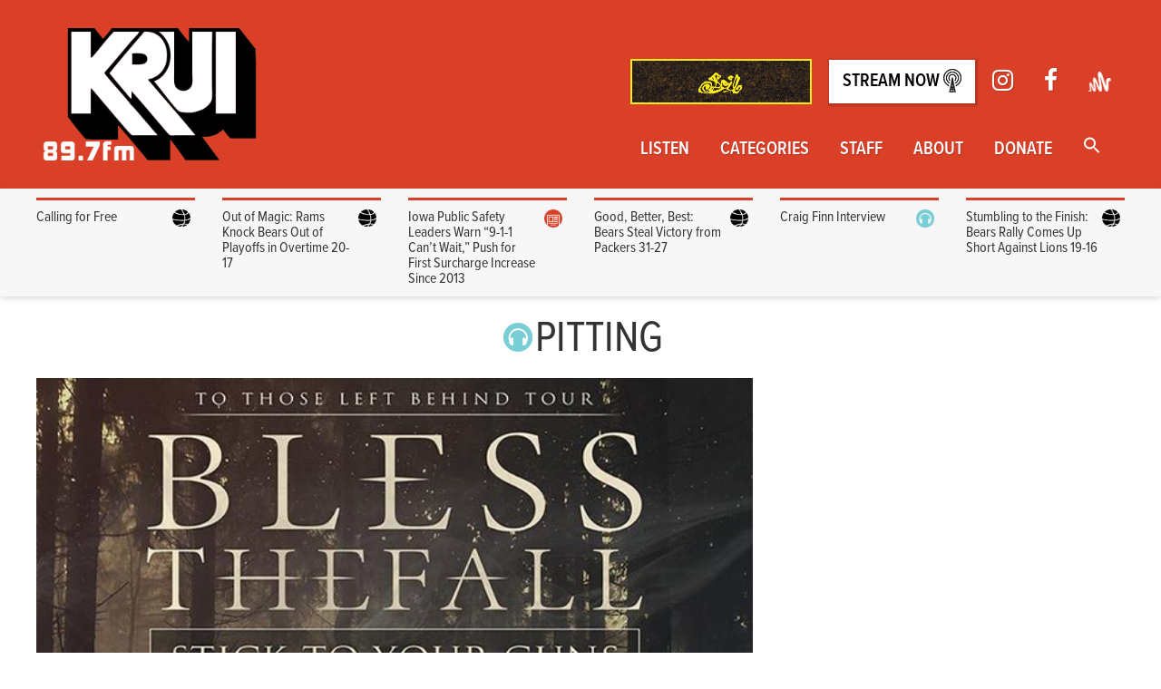

--- FILE ---
content_type: text/html; charset=UTF-8
request_url: https://krui.fm/tag/pitting/
body_size: 18718
content:
<!doctype html>
<html lang="en-US">
<head>
<script>(function(w,d,s,l,i){w[l]=w[l]||[];w[l].push({'gtm.start':
new Date().getTime(),event:'gtm.js'});var f=d.getElementsByTagName(s)[0],
j=d.createElement(s),dl=l!='dataLayer'?'&l='+l:'';j.async=true;j.src=
'https://www.googletagmanager.com/gtm.js?id='+i+dl;f.parentNode.insertBefore(j,f);
})(window,document,'script','dataLayer','GTM-K7W3K5P');</script>
<meta charset="utf-8">
<meta http-equiv="x-ua-compatible" content="ie=edge">
<meta name="viewport" content="width=device-width, initial-scale=1">
<link rel="apple-touch-icon" sizes="72x72" href="/apple-touch-icon.png">
<link rel="icon" type="image/png" sizes="32x32" href="/favicon-32x32.png">
<link rel="icon" type="image/png" sizes="16x16" href="/favicon-16x16.png">
<link rel="manifest" href="/site.webmanifest">
<meta name='robots' content='index, follow, max-image-preview:large, max-snippet:-1, max-video-preview:-1'/>
<title>pitting Archives - KRUI Radio</title>
<link rel="canonical" href="https://krui.fm/tag/pitting/"/>
<meta property="og:locale" content="en_US"/>
<meta property="og:type" content="article"/>
<meta property="og:title" content="pitting Archives - KRUI Radio"/>
<meta property="og:url" content="https://krui.fm/tag/pitting/"/>
<meta property="og:site_name" content="KRUI Radio"/>
<meta name="twitter:card" content="summary_large_image"/>
<meta name="twitter:site" content="@krui"/>
<script type="application/ld+json" class="yoast-schema-graph">{"@context":"https://schema.org","@graph":[{"@type":"CollectionPage","@id":"https://krui.fm/tag/pitting/","url":"https://krui.fm/tag/pitting/","name":"pitting Archives - KRUI Radio","isPartOf":{"@id":"https://krui.fm/#website"},"primaryImageOfPage":{"@id":"https://krui.fm/tag/pitting/#primaryimage"},"image":{"@id":"https://krui.fm/tag/pitting/#primaryimage"},"thumbnailUrl":"https://krui.fm/wordpress/wp-content/uploads/2015/11/CMJs9saWgAAKtL5.jpg","breadcrumb":{"@id":"https://krui.fm/tag/pitting/#breadcrumb"},"inLanguage":"en-US"},{"@type":"ImageObject","inLanguage":"en-US","@id":"https://krui.fm/tag/pitting/#primaryimage","url":"https://krui.fm/wordpress/wp-content/uploads/2015/11/CMJs9saWgAAKtL5.jpg","contentUrl":"https://krui.fm/wordpress/wp-content/uploads/2015/11/CMJs9saWgAAKtL5.jpg","width":600,"height":300},{"@type":"BreadcrumbList","@id":"https://krui.fm/tag/pitting/#breadcrumb","itemListElement":[{"@type":"ListItem","position":1,"name":"Home","item":"https://krui.fm/"},{"@type":"ListItem","position":2,"name":"pitting"}]},{"@type":"WebSite","@id":"https://krui.fm/#website","url":"https://krui.fm/","name":"KRUI Radio","description":"Iowa City&#039;s Sound Alternative","potentialAction":[{"@type":"SearchAction","target":{"@type":"EntryPoint","urlTemplate":"https://krui.fm/?s={search_term_string}"},"query-input":{"@type":"PropertyValueSpecification","valueRequired":true,"valueName":"search_term_string"}}],"inLanguage":"en-US"}]}</script>
<link rel='dns-prefetch' href='//fonts.googleapis.com'/>
<link rel='dns-prefetch' href='//maxcdn.bootstrapcdn.com'/>
<link rel="alternate" type="application/rss+xml" title="KRUI Radio &raquo; pitting Tag Feed" href="https://krui.fm/tag/pitting/feed/"/>
<style id='wp-img-auto-sizes-contain-inline-css'>img:is([sizes=auto i],[sizes^="auto," i]){contain-intrinsic-size:3000px 1500px}</style>
<link rel="stylesheet" type="text/css" href="//krui.fm/wordpress/wp-content/cache/wpfc-minified/9hbsqora/c3w3r.css" media="all"/>
<style id='wp-emoji-styles-inline-css'>img.wp-smiley, img.emoji{display:inline !important;border:none !important;box-shadow:none !important;height:1em !important;width:1em !important;margin:0 0.07em !important;vertical-align:-0.1em !important;background:none !important;padding:0 !important;}</style>
<link rel="stylesheet" type="text/css" href="//krui.fm/wordpress/wp-content/cache/wpfc-minified/kkx541yv/2t0tl.css" media="all"/>
<style id='global-styles-inline-css'>:root{--wp--preset--aspect-ratio--square:1;--wp--preset--aspect-ratio--4-3:4/3;--wp--preset--aspect-ratio--3-4:3/4;--wp--preset--aspect-ratio--3-2:3/2;--wp--preset--aspect-ratio--2-3:2/3;--wp--preset--aspect-ratio--16-9:16/9;--wp--preset--aspect-ratio--9-16:9/16;--wp--preset--color--black:#000000;--wp--preset--color--cyan-bluish-gray:#abb8c3;--wp--preset--color--white:#ffffff;--wp--preset--color--pale-pink:#f78da7;--wp--preset--color--vivid-red:#cf2e2e;--wp--preset--color--luminous-vivid-orange:#ff6900;--wp--preset--color--luminous-vivid-amber:#fcb900;--wp--preset--color--light-green-cyan:#7bdcb5;--wp--preset--color--vivid-green-cyan:#00d084;--wp--preset--color--pale-cyan-blue:#8ed1fc;--wp--preset--color--vivid-cyan-blue:#0693e3;--wp--preset--color--vivid-purple:#9b51e0;--wp--preset--gradient--vivid-cyan-blue-to-vivid-purple:linear-gradient(135deg,rgb(6,147,227) 0%,rgb(155,81,224) 100%);--wp--preset--gradient--light-green-cyan-to-vivid-green-cyan:linear-gradient(135deg,rgb(122,220,180) 0%,rgb(0,208,130) 100%);--wp--preset--gradient--luminous-vivid-amber-to-luminous-vivid-orange:linear-gradient(135deg,rgb(252,185,0) 0%,rgb(255,105,0) 100%);--wp--preset--gradient--luminous-vivid-orange-to-vivid-red:linear-gradient(135deg,rgb(255,105,0) 0%,rgb(207,46,46) 100%);--wp--preset--gradient--very-light-gray-to-cyan-bluish-gray:linear-gradient(135deg,rgb(238,238,238) 0%,rgb(169,184,195) 100%);--wp--preset--gradient--cool-to-warm-spectrum:linear-gradient(135deg,rgb(74,234,220) 0%,rgb(151,120,209) 20%,rgb(207,42,186) 40%,rgb(238,44,130) 60%,rgb(251,105,98) 80%,rgb(254,248,76) 100%);--wp--preset--gradient--blush-light-purple:linear-gradient(135deg,rgb(255,206,236) 0%,rgb(152,150,240) 100%);--wp--preset--gradient--blush-bordeaux:linear-gradient(135deg,rgb(254,205,165) 0%,rgb(254,45,45) 50%,rgb(107,0,62) 100%);--wp--preset--gradient--luminous-dusk:linear-gradient(135deg,rgb(255,203,112) 0%,rgb(199,81,192) 50%,rgb(65,88,208) 100%);--wp--preset--gradient--pale-ocean:linear-gradient(135deg,rgb(255,245,203) 0%,rgb(182,227,212) 50%,rgb(51,167,181) 100%);--wp--preset--gradient--electric-grass:linear-gradient(135deg,rgb(202,248,128) 0%,rgb(113,206,126) 100%);--wp--preset--gradient--midnight:linear-gradient(135deg,rgb(2,3,129) 0%,rgb(40,116,252) 100%);--wp--preset--font-size--small:13px;--wp--preset--font-size--medium:20px;--wp--preset--font-size--large:36px;--wp--preset--font-size--x-large:42px;--wp--preset--spacing--20:0.44rem;--wp--preset--spacing--30:0.67rem;--wp--preset--spacing--40:1rem;--wp--preset--spacing--50:1.5rem;--wp--preset--spacing--60:2.25rem;--wp--preset--spacing--70:3.38rem;--wp--preset--spacing--80:5.06rem;--wp--preset--shadow--natural:6px 6px 9px rgba(0, 0, 0, 0.2);--wp--preset--shadow--deep:12px 12px 50px rgba(0, 0, 0, 0.4);--wp--preset--shadow--sharp:6px 6px 0px rgba(0, 0, 0, 0.2);--wp--preset--shadow--outlined:6px 6px 0px -3px rgb(255, 255, 255), 6px 6px rgb(0, 0, 0);--wp--preset--shadow--crisp:6px 6px 0px rgb(0, 0, 0);}:where(.is-layout-flex){gap:0.5em;}:where(.is-layout-grid){gap:0.5em;}
body .is-layout-flex{display:flex;}
.is-layout-flex{flex-wrap:wrap;align-items:center;}
.is-layout-flex > :is(*, div){margin:0;}
body .is-layout-grid{display:grid;}
.is-layout-grid > :is(*, div){margin:0;}:where(.wp-block-columns.is-layout-flex){gap:2em;}:where(.wp-block-columns.is-layout-grid){gap:2em;}:where(.wp-block-post-template.is-layout-flex){gap:1.25em;}:where(.wp-block-post-template.is-layout-grid){gap:1.25em;}
.has-black-color{color:var(--wp--preset--color--black) !important;}
.has-cyan-bluish-gray-color{color:var(--wp--preset--color--cyan-bluish-gray) !important;}
.has-white-color{color:var(--wp--preset--color--white) !important;}
.has-pale-pink-color{color:var(--wp--preset--color--pale-pink) !important;}
.has-vivid-red-color{color:var(--wp--preset--color--vivid-red) !important;}
.has-luminous-vivid-orange-color{color:var(--wp--preset--color--luminous-vivid-orange) !important;}
.has-luminous-vivid-amber-color{color:var(--wp--preset--color--luminous-vivid-amber) !important;}
.has-light-green-cyan-color{color:var(--wp--preset--color--light-green-cyan) !important;}
.has-vivid-green-cyan-color{color:var(--wp--preset--color--vivid-green-cyan) !important;}
.has-pale-cyan-blue-color{color:var(--wp--preset--color--pale-cyan-blue) !important;}
.has-vivid-cyan-blue-color{color:var(--wp--preset--color--vivid-cyan-blue) !important;}
.has-vivid-purple-color{color:var(--wp--preset--color--vivid-purple) !important;}
.has-black-background-color{background-color:var(--wp--preset--color--black) !important;}
.has-cyan-bluish-gray-background-color{background-color:var(--wp--preset--color--cyan-bluish-gray) !important;}
.has-white-background-color{background-color:var(--wp--preset--color--white) !important;}
.has-pale-pink-background-color{background-color:var(--wp--preset--color--pale-pink) !important;}
.has-vivid-red-background-color{background-color:var(--wp--preset--color--vivid-red) !important;}
.has-luminous-vivid-orange-background-color{background-color:var(--wp--preset--color--luminous-vivid-orange) !important;}
.has-luminous-vivid-amber-background-color{background-color:var(--wp--preset--color--luminous-vivid-amber) !important;}
.has-light-green-cyan-background-color{background-color:var(--wp--preset--color--light-green-cyan) !important;}
.has-vivid-green-cyan-background-color{background-color:var(--wp--preset--color--vivid-green-cyan) !important;}
.has-pale-cyan-blue-background-color{background-color:var(--wp--preset--color--pale-cyan-blue) !important;}
.has-vivid-cyan-blue-background-color{background-color:var(--wp--preset--color--vivid-cyan-blue) !important;}
.has-vivid-purple-background-color{background-color:var(--wp--preset--color--vivid-purple) !important;}
.has-black-border-color{border-color:var(--wp--preset--color--black) !important;}
.has-cyan-bluish-gray-border-color{border-color:var(--wp--preset--color--cyan-bluish-gray) !important;}
.has-white-border-color{border-color:var(--wp--preset--color--white) !important;}
.has-pale-pink-border-color{border-color:var(--wp--preset--color--pale-pink) !important;}
.has-vivid-red-border-color{border-color:var(--wp--preset--color--vivid-red) !important;}
.has-luminous-vivid-orange-border-color{border-color:var(--wp--preset--color--luminous-vivid-orange) !important;}
.has-luminous-vivid-amber-border-color{border-color:var(--wp--preset--color--luminous-vivid-amber) !important;}
.has-light-green-cyan-border-color{border-color:var(--wp--preset--color--light-green-cyan) !important;}
.has-vivid-green-cyan-border-color{border-color:var(--wp--preset--color--vivid-green-cyan) !important;}
.has-pale-cyan-blue-border-color{border-color:var(--wp--preset--color--pale-cyan-blue) !important;}
.has-vivid-cyan-blue-border-color{border-color:var(--wp--preset--color--vivid-cyan-blue) !important;}
.has-vivid-purple-border-color{border-color:var(--wp--preset--color--vivid-purple) !important;}
.has-vivid-cyan-blue-to-vivid-purple-gradient-background{background:var(--wp--preset--gradient--vivid-cyan-blue-to-vivid-purple) !important;}
.has-light-green-cyan-to-vivid-green-cyan-gradient-background{background:var(--wp--preset--gradient--light-green-cyan-to-vivid-green-cyan) !important;}
.has-luminous-vivid-amber-to-luminous-vivid-orange-gradient-background{background:var(--wp--preset--gradient--luminous-vivid-amber-to-luminous-vivid-orange) !important;}
.has-luminous-vivid-orange-to-vivid-red-gradient-background{background:var(--wp--preset--gradient--luminous-vivid-orange-to-vivid-red) !important;}
.has-very-light-gray-to-cyan-bluish-gray-gradient-background{background:var(--wp--preset--gradient--very-light-gray-to-cyan-bluish-gray) !important;}
.has-cool-to-warm-spectrum-gradient-background{background:var(--wp--preset--gradient--cool-to-warm-spectrum) !important;}
.has-blush-light-purple-gradient-background{background:var(--wp--preset--gradient--blush-light-purple) !important;}
.has-blush-bordeaux-gradient-background{background:var(--wp--preset--gradient--blush-bordeaux) !important;}
.has-luminous-dusk-gradient-background{background:var(--wp--preset--gradient--luminous-dusk) !important;}
.has-pale-ocean-gradient-background{background:var(--wp--preset--gradient--pale-ocean) !important;}
.has-electric-grass-gradient-background{background:var(--wp--preset--gradient--electric-grass) !important;}
.has-midnight-gradient-background{background:var(--wp--preset--gradient--midnight) !important;}
.has-small-font-size{font-size:var(--wp--preset--font-size--small) !important;}
.has-medium-font-size{font-size:var(--wp--preset--font-size--medium) !important;}
.has-large-font-size{font-size:var(--wp--preset--font-size--large) !important;}
.has-x-large-font-size{font-size:var(--wp--preset--font-size--x-large) !important;}</style>
<style id='classic-theme-styles-inline-css'>.wp-block-button__link{color:#fff;background-color:#32373c;border-radius:9999px;box-shadow:none;text-decoration:none;padding:calc(.667em + 2px) calc(1.333em + 2px);font-size:1.125em}
.wp-block-file__button{background:#32373c;color:#fff;text-decoration:none}</style>
<link rel="stylesheet" type="text/css" href="//krui.fm/wordpress/wp-content/cache/wpfc-minified/95dsfvvu/27qpk.css" media="all"/>
<link crossorigin="anonymous" rel='stylesheet' id='timetable_font_lato-css' href='//fonts.googleapis.com/css?family=Lato%3A400%2C700&#038;ver=6.9' type='text/css' media='all'/>
<link rel="stylesheet" type="text/css" href="//krui.fm/wordpress/wp-content/cache/wpfc-minified/2e4eh2qm/c4kh1.css" media="all"/>
<link crossorigin="anonymous" rel='stylesheet' id='sb-font-awesome-css' href='https://maxcdn.bootstrapcdn.com/font-awesome/4.7.0/css/font-awesome.min.css?ver=6.9' type='text/css' media='all'/>
<link rel="stylesheet" type="text/css" href="//krui.fm/wordpress/wp-content/cache/wpfc-minified/l8jsyjtj/2t0t7.css" media="all"/>
<script src='//krui.fm/wordpress/wp-content/cache/wpfc-minified/2qarlmv4/aony.js'></script>
<link rel="https://api.w.org/" href="https://krui.fm/wp-json/"/><link rel="alternate" title="JSON" type="application/json" href="https://krui.fm/wp-json/wp/v2/tags/4311"/><link rel="EditURI" type="application/rsd+xml" title="RSD" href="https://krui.fm/wordpress/xmlrpc.php?rsd"/>
<meta name="generator" content="WordPress 6.9"/>
<meta name="framework" content="Alkivia Framework 0.8"/>
<style>.mejs-container:has(.plyr){height:auto;background:transparent}
.mejs-container:has(.plyr) .mejs-controls{display:none}
.h5ap_all{--shadow-color:197deg 32% 65%;border-radius:6px;box-shadow:0px 0px 9.6px hsl(var(--shadow-color)/.36), 0 1.7px 1.9px 0px hsl(var(--shadow-color)/.36), 0 4.3px 1.8px -1.7px hsl(var(--shadow-color)/.36), -0.1px 10.6px 11.9px -2.5px hsl(var(--shadow-color)/.36);margin:16px auto;}
.h5ap_single_button{height:50;}</style>
<style>span.h5ap_single_button{display:inline-flex;justify-content:center;align-items:center;}
.h5ap_single_button span{line-height:0;}
span#h5ap_single_button span svg{cursor:pointer;}
#skin_default .plyr__control,
#skin_default .plyr__time{color:#4f5b5f}
#skin_default .plyr__control:hover{background:#1aafff;color:#f5f5f5}
#skin_default .plyr__controls{background:#f5f5f5}
#skin_default .plyr__controls__item input{color:#1aafff}
.plyr{--plyr-color-main:#4f5b5f}</style>
<script>window._wp_rp_static_base_url='https://rp.zemanta.com/static/';
window._wp_rp_wp_ajax_url="https://krui.fm/wordpress/wp-admin/admin-ajax.php";
window._wp_rp_plugin_version='3.6.1';
window._wp_rp_post_id='27919';
window._wp_rp_num_rel_posts='3';
window._wp_rp_thumbnails=true;
window._wp_rp_post_title='Iowa+Music+Review%3A+To+Those+Left+Behind+Tour';
window._wp_rp_post_tags=['concert+review', 'krui', 'oceans+ate+alaska', 'to+those+left+behind', 'cane+hill', 'hardcore', 'mosh', 'show', 'des+moines', 'logan+grant', 'pitting', 'tour', 'concert', 'iowa', 'music', 'stick+to+your+guns', 'bless+the+fall', 'emarosa', 'metal', 'punk', 'woolys', 'music+feature', 'main+feature', 'concert+date', 'music+news', 'music', 'concert+review', 'review', 'de', 'hardcor', 'orlean', 'band', 'moin', 'tour', 'louisiana', 'a', 'iowa', 'energi', 'stori', 'music', 'metal', 'gabe'];</script>
<style id="wp-custom-css">.post-meta-container a, .entry-content a{text-decoration:underline;}</style>
<style media="screen">.is-menu path.search-icon-path{fill:#ffffff;}
body .popup-search-close:after, body .search-close:after{border-color:#ffffff;}
body .popup-search-close:before, body .search-close:before{border-color:#ffffff;}</style><script src="https://use.typekit.net/mxa8igh.js"></script> <script>try{Typekit.load();}catch(e){}</script>
</head>
<body class="archive tag tag-pitting tag-4311 wp-theme-krui-main krui-main sidebar-primary" data-burst_id="4311" data-burst_type="tag">
<div id="fb-root"></div><script async defer crossorigin="anonymous" src="https://connect.facebook.net/en_US/sdk.js#xfbml=1&version=v12.0&appId=127918570561161&autoLogAppEvents=1" nonce="k2FC4PFY"></script>
<div class="menu-2016-container"><ul id="menu-2016" class="cd-primary-nav"><li id="menu-item-32168" class="menu-item menu-item-type-post_type menu-item-object-page menu-item-32168"><a href="https://krui.fm/listen/">Listen</a></li>
<li id="menu-item-52928" class="menu-item menu-item-type-post_type menu-item-object-page menu-item-52928"><a href="https://krui.fm/categories/">Categories</a></li>
<li id="menu-item-46599" class="menu-item menu-item-type-post_type menu-item-object-page menu-item-46599"><a href="https://krui.fm/about/fall-2020/">Staff</a></li>
<li id="menu-item-32255" class="menu-item menu-item-type-post_type menu-item-object-page menu-item-32255"><a href="https://krui.fm/about/">About</a></li>
<li id="menu-item-51531" class="menu-item menu-item-type-post_type menu-item-object-page menu-item-51531"><a href="https://krui.fm/donate/">Donate</a></li>
<li class="astm-search-menu is-menu full-width-menu menu-item"><a href="#" role="button" aria-label="Search Icon Link"><svg width="20" height="20" class="search-icon" role="img" viewBox="2 9 20 5" focusable="false" aria-label="Search">
<path class="search-icon-path" d="M15.5 14h-.79l-.28-.27C15.41 12.59 16 11.11 16 9.5 16 5.91 13.09 3 9.5 3S3 5.91 3 9.5 5.91 16 9.5 16c1.61 0 3.09-.59 4.23-1.57l.27.28v.79l5 4.99L20.49 19l-4.99-5zm-6 0C7.01 14 5 11.99 5 9.5S7.01 5 9.5 5 14 7.01 14 9.5 11.99 14 9.5 14z"></path></svg></a><form  class="is-search-form is-form-style is-form-style-3 is-form-id-0 " action="https://krui.fm/" method="get" role="search" ><label for="is-search-input-0"><span class="is-screen-reader-text">Search for:</span><input  type="search" id="is-search-input-0" name="s" value="" class="is-search-input" placeholder="Search here..." autocomplete=off /></label><button type="submit" class="is-search-submit"><span class="is-screen-reader-text">Search Button</span><span class="is-search-icon"><svg focusable="false" aria-label="Search" xmlns="http://www.w3.org/2000/svg" viewBox="0 0 24 24" width="24px"><path d="M15.5 14h-.79l-.28-.27C15.41 12.59 16 11.11 16 9.5 16 5.91 13.09 3 9.5 3S3 5.91 3 9.5 5.91 16 9.5 16c1.61 0 3.09-.59 4.23-1.57l.27.28v.79l5 4.99L20.49 19l-4.99-5zm-6 0C7.01 14 5 11.99 5 9.5S7.01 5 9.5 5 14 7.01 14 9.5 11.99 14 9.5 14z"></path></svg></span></button></form><div class="search-close"></div></li></ul></div></nav>
<header class="main-header">
<div class="container">
<div class="cd-header" role="banner"> <a class="cd-primary-nav-trigger" href="#0"> <span class="cd-menu-text">Menu</span><span class="cd-menu-icon"></span> </a></div><a href="https://krui897.bandcamp.com/album/soil-a-krui-compilation" class="stream-link-mobile btn" style="background-color: transparent;"> <img alt="Soil Compilation" role="presentation" src="https://f4.bcbits.com/img/a2516095019_16.jpg" style="height:6vh;width:6vh;"></a>
<div class="clearfix">
<a class="logo big-logo" href="https://krui.fm/">
<img src="https://krui.fm/wordpress/wp-content/themes/krui-main/dist/images/blacklogo.png" srcset="https://krui.fm/wordpress/wp-content/themes/krui-main/dist/images/blacklogo.png" alt="KRUI 89.7 fm"/>
</a>
<nav role="navigation" class="nav-wrapper no-print" aria-label="Main menu">
<ul class="sec-nav">
<li>
<a href="https://krui897.bandcamp.com/album/soil-a-krui-compilation" target="_blank">
<img alt="" role="presentation" src="https://f4.bcbits.com/img/0039290403_100.png" style="height:50px;width:auto;max-height:100px;max-width:200px;overflow:hidden; border:2px solid #FAED19;"/>
<span class="sr-only">Soil Compilation</span>
</a>
</li>
<li><a href="http://krui.student-services.uiowa.edu:8000/listen" target="_blank" rel="noopener" class="stream-link">Stream Now <img alt="" role="presentation" src="https://krui.fm/wordpress/wp-content/themes/krui-main/dist/images/tower.png" class="tower-icon"/></a></li>
<li><a href="https://www.instagram.com/krui89.7fm/" target="_blank"><span role="presentation" aria-hidden="true" class="fa fa-lg fa-instagram"></span><span class="sr-only">Instagram</span></a></li>
<li><a href="https://www.facebook.com/kruifm/" target="_blank"><span role="presentation" aria-hidden="true" class="fa fa-lg fa-facebook"></span><span class="sr-only">Facebook</span></a></li>
<li><a href="https://anchor.fm/krui" target="_blank"><img class="anchor-logo" src="https://krui.fm/wordpress/wp-content/themes/krui-main/dist/images/anchor-icon.png" alt="anchor.fm logo" width="425" height="387"/></a></li>
</ul>
<div class="menu-2016-container"><ul id="menu-2017" class="main-nav"><li class="menu-item menu-item-type-post_type menu-item-object-page menu-item-has-children menu-item-32168"><a href="https://krui.fm/listen/">Listen</a>
<ul class="sub-menu">
<li id="menu-item-32181" class="menu-item menu-item-type-post_type menu-item-object-page menu-item-32181"><a href="https://krui.fm/89-7fm/schedule/">Programming Schedule</a></li>
<li id="menu-item-53536" class="menu-item menu-item-type-custom menu-item-object-custom menu-item-53536"><a href="https://www.youtube.com/@kruistudio">The Lab Livestreams</a></li>
<li id="menu-item-50333" class="menu-item menu-item-type-custom menu-item-object-custom menu-item-50333"><a href="https://anchor.fm/krui">Podcast Archive</a></li>
<li id="menu-item-48103" class="menu-item menu-item-type-custom menu-item-object-custom menu-item-48103"><a href="https://mixlr.com/kruifm/">Sports Broadcasting</a></li>
<li id="menu-item-32173" class="menu-item menu-item-type-post_type menu-item-object-page menu-item-32173"><a href="https://krui.fm/music-page/in-studio-archive/">In-Studio Archive</a></li>
</ul>
</li>
<li class="menu-item menu-item-type-post_type menu-item-object-page menu-item-has-children menu-item-52928"><a href="https://krui.fm/categories/">Categories</a>
<ul class="sub-menu">
<li id="menu-item-48099" class="menu-item menu-item-type-taxonomy menu-item-object-category menu-item-48099"><a href="https://krui.fm/category/music/">Music</a></li>
<li id="menu-item-32174" class="menu-item menu-item-type-taxonomy menu-item-object-category menu-item-32174"><a href="https://krui.fm/category/news/">News</a></li>
<li id="menu-item-32177" class="menu-item menu-item-type-taxonomy menu-item-object-category menu-item-32177"><a href="https://krui.fm/category/sports/">Sports</a></li>
<li id="menu-item-52931" class="menu-item menu-item-type-taxonomy menu-item-object-category menu-item-52931"><a href="https://krui.fm/category/film/">Film</a></li>
</ul>
</li>
<li class="menu-item menu-item-type-post_type menu-item-object-page menu-item-has-children menu-item-46599"><a href="https://krui.fm/about/fall-2020/">Staff</a>
<ul class="sub-menu">
<li id="menu-item-48115" class="menu-item menu-item-type-post_type menu-item-object-page menu-item-48115"><a href="https://krui.fm/resources/">Join KRUI: 2025-26 Applications</a></li>
<li id="menu-item-56388" class="menu-item menu-item-type-post_type menu-item-object-page menu-item-56388"><a href="https://krui.fm/staff-discord/">KRUI Discord</a></li>
<li id="menu-item-47118" class="menu-item menu-item-type-post_type menu-item-object-page menu-item-47118"><a href="https://krui.fm/music-page/album-notes/">DJ Tools</a></li>
</ul>
</li>
<li class="menu-item menu-item-type-post_type menu-item-object-page menu-item-has-children menu-item-32255"><a href="https://krui.fm/about/">About</a>
<ul class="sub-menu">
<li id="menu-item-32189" class="menu-item menu-item-type-post_type menu-item-object-page menu-item-32189"><a href="https://krui.fm/about/meet-the-directors/">Meet the 2025-26 Directors</a></li>
<li id="menu-item-32183" class="menu-item menu-item-type-post_type menu-item-object-page menu-item-32183"><a href="https://krui.fm/about/contact/">Contact</a></li>
<li id="menu-item-32184" class="menu-item menu-item-type-post_type menu-item-object-page menu-item-32184"><a href="https://krui.fm/about/find-us/">Find the Station</a></li>
<li id="menu-item-32187" class="menu-item menu-item-type-post_type menu-item-object-page menu-item-32187"><a href="https://krui.fm/about/history/">History</a></li>
<li id="menu-item-32340" class="menu-item menu-item-type-post_type menu-item-object-page menu-item-32340"><a href="https://krui.fm/about/music/">Get your music played on KRUI</a></li>
</ul>
</li>
<li class="menu-item menu-item-type-post_type menu-item-object-page menu-item-51531"><a href="https://krui.fm/donate/">Donate</a></li>
<li class="astm-search-menu is-menu full-width-menu menu-item"><a href="#" role="button" aria-label="Search Icon Link"><svg width="20" height="20" class="search-icon" role="img" viewBox="2 9 20 5" focusable="false" aria-label="Search">
<path class="search-icon-path" d="M15.5 14h-.79l-.28-.27C15.41 12.59 16 11.11 16 9.5 16 5.91 13.09 3 9.5 3S3 5.91 3 9.5 5.91 16 9.5 16c1.61 0 3.09-.59 4.23-1.57l.27.28v.79l5 4.99L20.49 19l-4.99-5zm-6 0C7.01 14 5 11.99 5 9.5S7.01 5 9.5 5 14 7.01 14 9.5 11.99 14 9.5 14z"></path></svg></a><form  class="is-search-form is-form-style is-form-style-3 is-form-id-0 " action="https://krui.fm/" method="get" role="search" ><label for="is-search-input-0"><span class="is-screen-reader-text">Search for:</span><input  type="search" id="is-search-input-0" name="s" value="" class="is-search-input" placeholder="Search here..." autocomplete=off /></label><button type="submit" class="is-search-submit"><span class="is-screen-reader-text">Search Button</span><span class="is-search-icon"><svg focusable="false" aria-label="Search" xmlns="http://www.w3.org/2000/svg" viewBox="0 0 24 24" width="24px"><path d="M15.5 14h-.79l-.28-.27C15.41 12.59 16 11.11 16 9.5 16 5.91 13.09 3 9.5 3S3 5.91 3 9.5 5.91 16 9.5 16c1.61 0 3.09-.59 4.23-1.57l.27.28v.79l5 4.99L20.49 19l-4.99-5zm-6 0C7.01 14 5 11.99 5 9.5S7.01 5 9.5 5 14 7.01 14 9.5 11.99 14 9.5 14z"></path></svg></span></button></form><div class="search-close"></div></li></ul></div></nav></div></div></header>
<div class="news-top-holder">
<div class="news-top container">
<div class="row">
<div class="feed-content col-xs-2">
<div class="feed-inner">
<article class="post-58022 post type-post status-publish format-standard has-post-thumbnail hentry category-sports category-sports-feature tag-broadcasting tag-chicago tag-hockey tag-jason-shaver tag-radio tag-wolves">
<header>
<h2 class="entry-title"><a href="https://krui.fm/2026/01/22/calling-for-free/"><div class="cat-icon-container"><img src="https://krui.fm/wordpress/wp-content/themes/krui-main/dist/images/sports-icon.png" class="cat-icon" alt="Sports"/><div class="clearfix"></div></div>Calling for Free</a></h2>
<div class="post-meta-container">
<div class="post-meta"><time class="updated" datetime="2026-01-22T06:27:36+00:00">January 22, 2026</time> <p class="byline author vcard">By <a href="https://krui.fm/author/cfox/" rel="author" class="fn">Charles Fox</a></p></div></div></header>
<div class="entry-summary"> <p>With over three decades of calling hockey games under his belt, Jason Shaver is considered one of the most respected sports broadcasters in the American Hockey League. While his path to the Chicago Wolves was anything but conventional, he will never put a price tag on the journey.</p></div></article></div></div><div class="feed-content col-xs-2">
<div class="feed-inner">
<article class="post-58000 post type-post status-publish format-standard has-post-thumbnail hentry category-game-recap category-sports tag-bears tag-chicago tag-krui tag-los-angeles tag-overtime tag-rams">
<header>
<h2 class="entry-title"><a href="https://krui.fm/2026/01/19/out-of-magic-rams-knock-bears-out-of-playoffs-in-overtime-20-17/"><div class="cat-icon-container"><img src="https://krui.fm/wordpress/wp-content/themes/krui-main/dist/images/sports-icon.png" class="cat-icon" alt="Sports"/><div class="clearfix"></div></div>Out of Magic: Rams Knock Bears Out of Playoffs in Overtime 20-17</a></h2>
<div class="post-meta-container">
<div class="post-meta"><time class="updated" datetime="2026-01-20T03:59:04+00:00">January 19, 2026</time> <p class="byline author vcard">By <a href="https://krui.fm/author/aizienicki/" rel="author" class="fn">Alex Izienicki</a></p></div></div></header>
<div class="entry-summary"> <p>A miraculous season for the Chicago Bears finally came to an end against the Rams, one game shy of the NFC championship. Instead of boos from the stadium, there was applause, and hope, for a team that exceeded all expectations. </p></div></article></div></div><div class="feed-content col-xs-2">
<div class="feed-inner">
<article class="post-57990 post type-post status-publish format-standard has-post-thumbnail hentry category-news category-news-feature category-news-featured-story tag-911-3 tag-emergency-responders-2 tag-iowa tag-iowa-city tag-news-2 tag-public-safety">
<header>
<h2 class="entry-title"><a href="https://krui.fm/2026/01/18/iowa-public-safety-leaders-warn-9-1-1-cant-wait-push-for-first-surcharge-increase-since-2013/"><div class="cat-icon-container"><img src="https://krui.fm/wordpress/wp-content/themes/krui-main/dist/images/news-icon.png" class="cat-icon" alt="News"/><div class="clearfix"></div></div>Iowa Public Safety Leaders Warn “9-1-1 Can’t Wait,” Push for First Surcharge Increase Since 2013</a></h2>
<div class="post-meta-container">
<div class="post-meta"><time class="updated" datetime="2026-01-19T00:30:31+00:00">January 18, 2026</time> <p class="byline author vcard">By <a href="https://krui.fm/author/ahassan2/" rel="author" class="fn">Amman Hassan</a></p></div></div></header>
<div class="entry-summary"> <p>Iowa&#8217;s 911 operators urge lawmakers to increase surcharge fees to cover rising costs.</p></div></article></div></div><div class="feed-content col-xs-2">
<div class="feed-inner">
<article class="post-57985 post type-post status-publish format-standard has-post-thumbnail hentry category-game-recap category-sports tag-bears tag-chicago tag-green-bay tag-krui tag-packers tag-playoffs">
<header>
<h2 class="entry-title"><a href="https://krui.fm/2026/01/12/good-better-best-bears-steal-victory-from-packers-31-27/"><div class="cat-icon-container"><img src="https://krui.fm/wordpress/wp-content/themes/krui-main/dist/images/sports-icon.png" class="cat-icon" alt="Sports"/><div class="clearfix"></div></div>Good, Better, Best: Bears Steal Victory from Packers 31-27</a></h2>
<div class="post-meta-container">
<div class="post-meta"><time class="updated" datetime="2026-01-12T20:02:45+00:00">January 12, 2026</time> <p class="byline author vcard">By <a href="https://krui.fm/author/aizienicki/" rel="author" class="fn">Alex Izienicki</a></p></div></div></header>
<div class="entry-summary"> <p>The Cardiac Bears did it again. As they move onto round two of the playoffs, they send their rivals, the Green Bay Packers, back to the offseason training. </p></div></article></div></div><div class="feed-content col-xs-2">
<div class="feed-inner">
<article class="post-57810 post type-post status-publish format-standard has-post-thumbnail hentry category-89-7-fm category-music category-music-feature tag-craig-finn tag-interview tag-krui-fm tag-riot-fest tag-the-hold-steady">
<header>
<h2 class="entry-title"><a href="https://krui.fm/2026/01/08/craig-finn-interview/"><div class="cat-icon-container"><img src="https://krui.fm/wordpress/wp-content/themes/krui-main/dist/images/music-icon.png" class="cat-icon" alt="Music"/><div class="clearfix"></div></div>Craig Finn Interview</a></h2>
<div class="post-meta-container">
<div class="post-meta"><time class="updated" datetime="2026-01-08T17:48:37+00:00">January 8, 2026</time> <p class="byline author vcard">By <a href="https://krui.fm/author/lmelia/" rel="author" class="fn">Logan Melia</a></p></div></div></header>
<div class="entry-summary"> <p>After discovering The Hold Steady at Riot Fest, Logan Melia sits down with Craig Finn to discuss his new solo record Always Been, the evolution of narrative songwriting, and finding meaning in modern American life. From faith and mental health to baseball heartbreak, the conversation spans far beyond music.</p></div></article></div></div><div class="feed-content col-xs-2">
<div class="feed-inner">
<article class="post-57959 post type-post status-publish format-standard has-post-thumbnail hentry category-game-recap category-sports tag-bears tag-chicago tag-detroit tag-krui tag-lions tag-soldier-field">
<header>
<h2 class="entry-title"><a href="https://krui.fm/2026/01/05/stumbling-to-the-finish-bears-rally-comes-up-short-against-lions-19-16/"><div class="cat-icon-container"><img src="https://krui.fm/wordpress/wp-content/themes/krui-main/dist/images/sports-icon.png" class="cat-icon" alt="Sports"/><div class="clearfix"></div></div>Stumbling to the Finish: Bears Rally Comes Up Short Against Lions 19-16</a></h2>
<div class="post-meta-container">
<div class="post-meta"><time class="updated" datetime="2026-01-05T16:37:57+00:00">January 5, 2026</time> <p class="byline author vcard">By <a href="https://krui.fm/author/aizienicki/" rel="author" class="fn">Alex Izienicki</a></p></div></div></header>
<div class="entry-summary"> <p>Even after a valiant fourth quarter comeback, the Chicago Bears fell short of the Detroit Lions at Soldier Field. Heading into the playoffs, they&#8217;ll once again face off against a bitter rival: the Green Bay Packers. </p></div></article></div></div></div></div></div><div class="container">
<div class="page-header">
<h1><div class="cat-icon-container"><img src="https://krui.fm/wordpress/wp-content/themes/krui-main/dist/images/music-icon.png" class="cat-icon" alt="Music"/><div class="clearfix"></div></div>pitting</h1></div></div><div class="featured-post container">
<div class="row">
<div class="col-md-8">
<article class="post-27919 post type-post status-publish format-standard has-post-thumbnail hentry category-concert-date category-concert-review category-main-feature category-music category-music-feature category-music-news tag-bless-the-fall tag-cane-hill tag-concert tag-concert-review-2 tag-des-moines tag-emarosa tag-hardcore tag-iowa tag-krui tag-logan-grant tag-metal tag-mosh tag-music-2 tag-oceans-ate-alaska tag-pitting tag-punk tag-show tag-stick-to-your-guns tag-to-those-left-behind tag-tour tag-woolys">
<div>
<div class="row">
<div class="col-lg-12">
<a href="https://krui.fm/2015/11/28/iowa-music-review-left-behind-tour/">
<img width="600" height="300" src="https://krui.fm/wordpress/wp-content/uploads/2015/11/CMJs9saWgAAKtL5.jpg" class="img-responsive main-image wp-post-image" alt="" decoding="async" srcset="https://krui.fm/wordpress/wp-content/uploads/2015/11/CMJs9saWgAAKtL5.jpg 600w, https://krui.fm/wordpress/wp-content/uploads/2015/11/CMJs9saWgAAKtL5-300x150.jpg 300w" sizes="(max-width: 600px) 100vw, 600px"/>            </a>
<header>
<h1 class="entry-title">
<a href="https://krui.fm/2015/11/28/iowa-music-review-left-behind-tour/">
<span>Iowa Music Review: To Those Left Behind Tour</span>                  </a>
<div class="clearfix"></div></h1>    
</header>
<div class="post-meta-container">
<div class="post-meta"><time class="updated" datetime="2015-11-29T02:25:13+00:00">November 28, 2015</time> <p class="byline author vcard">By <a href="https://krui.fm/author/lgrant/" rel="author" class="fn">Logan Grant</a></p></div></div><div class="entry-summary"> <p>Latest music review on the To Those Left Behind tour that visited Des Moines on November 14th, 2015.</p> <p><a href="https://krui.fm/2015/11/28/iowa-music-review-left-behind-tour/">Keep reading...</a></p></div></div></div></div></div><div class="col-md-4 featured-sidebar"></div></div></div><div class="wrap container" role="document">
<div class="content row">
<main class="main">
<div class="alert alert-warning"> Sorry, no results were found.</div><form role="search" method="get" class="search-form" action="https://krui.fm/">
<label>
<span class="screen-reader-text">Search for:</span>
<input type="search" class="search-field" placeholder="Search &hellip;" value="" name="s" />
</label>
<input type="submit" class="search-submit" value="Search" />
</form>
</main>
<aside class="sidebar">
<section class="sidebar-cat">
<h1>Today's 89.7FM Program</h1>
<style>.tt_tabs .tt_timetable .event{background:#da4027;}
.tt_tabs_navigation li a:hover, .tt_tabs_navigation li a.selected, .tt_tabs_navigation li.ui-tabs-active a{border-color:#50cdd1 !important;}
.tabs_box_navigation.sf-timetable-menu .tabs_box_navigation_selected{background-color:#50cdd1;border-color:#50cdd1;}
.tabs_box_navigation.sf-timetable-menu .tabs_box_navigation_selected:hover{background-color:#FFF;border:1px solid rgba(0, 0, 0, 0.1);}
.sf-timetable-menu li ul li a:hover, .sf-timetable-menu li ul li.selected a:hover{background-color:#50cdd1;}</style><div class="timetable_clearfix tt_tabs tt_responsive event_layout_2"><div id="all-events"><table class="tt_timetable">
<thead>
<tr class="row_gray" style="background-color: #F0F0F0 !important;"><th></th>	<th>Thursday</th>	</tr>
</thead>
<tbody><tr class="row_1"><td class="tt_hours_column">
9:00 AM
</td><td style="background: #da4027;" onMouseOver="this.style.background='#c92b12';" onMouseOut="this.style.background='#da4027';" class="event tt_single_event"><div class="event_container id-57371"><div class="top_hour"><span class="hours">9:00 AM</span></div><div class="bottom_hour"><span class="hours">10:00 AM</span></div><a class="event_header" href="https://krui.fm/events/krui-spins-28/" title="KRUI Spins">KRUI Spins</a></div></td></tr><tr class="row_2 row_gray"><td class="tt_hours_column">
10:00 AM
</td><td style="background: #da4027;" onMouseOver="this.style.background='#c92b12';" onMouseOut="this.style.background='#da4027';" class="event tt_single_event"><div class="event_container id-57372"><div class="top_hour"><span class="hours">10:00 AM</span></div><div class="bottom_hour"><span class="hours">11:00 AM</span></div><a class="event_header" href="https://krui.fm/events/krui-spins-32/" title="KRUI Spins">KRUI Spins</a></div></td></tr><tr class="row_3"><td class="tt_hours_column">
11:00 AM
</td><td style="background: #da4027;" onMouseOver="this.style.background='#c92b12';" onMouseOut="this.style.background='#da4027';" class="event tt_single_event"><div class="event_container id-56427"><div class="top_hour"><span class="hours">11:00 AM</span></div><div class="bottom_hour"><span class="hours">12:00 PM</span></div><a class="event_header" href="https://krui.fm/events/krui-spins-15/" title="KRUI Spins">KRUI Spins</a></div></td></tr><tr class="row_4 row_gray"><td class="tt_hours_column">
12:00 PM
</td><td style="background: #da4027;" onMouseOver="this.style.background='#c92b12';" onMouseOut="this.style.background='#da4027';" class="event tt_single_event"><div class="event_container id-56560"><div class="top_hour"><span class="hours">12:00 PM</span></div><div class="bottom_hour"><span class="hours">1:00 PM</span></div><a class="event_header" href="https://krui.fm/events/laughing-lyre/" title="Laughing Lyre">Laughing Lyre</a></div></td></tr><tr class="row_5"><td class="tt_hours_column">
2:00 PM
</td><td style="background: #da4027;" onMouseOver="this.style.background='#c92b12';" onMouseOut="this.style.background='#da4027';" class="event tt_single_event"><div class="event_container id-56304"><div class="top_hour"><span class="hours">2:00 PM</span></div><div class="bottom_hour"><span class="hours">3:00 PM</span></div><a class="event_header" href="https://krui.fm/events/krui-spins-9/" title="KRUI Spins">KRUI Spins</a></div></td></tr><tr class="row_6 row_gray"><td class="tt_hours_column">
3:00 PM
</td><td style="background: #da4027;" onMouseOver="this.style.background='#c92b12';" onMouseOut="this.style.background='#da4027';" class="event tt_single_event"><div class="event_container id-56561"><div class="top_hour"><span class="hours">3:00 PM</span></div><div class="bottom_hour"><span class="hours">4:00 PM</span></div><a class="event_header" href="https://krui.fm/events/krui-spins-26/" title="KRUI Spins">KRUI Spins</a></div></td></tr><tr class="row_7"><td class="tt_hours_column">
5:00 PM
</td><td style="background: #da4027;" onMouseOver="this.style.background='#c92b12';" onMouseOut="this.style.background='#da4027';" class="event tt_single_event"><div class="event_container id-56312"><div class="top_hour"><span class="hours">5:00 PM</span></div><div class="bottom_hour"><span class="hours">6:00 PM</span></div><a class="event_header" href="https://krui.fm/events/people-power-radio-hour-2/" title="People Power Radio Hour">People Power Radio Hour</a></div></td></tr><tr class="row_8 row_gray"><td class="tt_hours_column">
6:00 PM
</td><td style="background: #da4027;" onMouseOver="this.style.background='#c92b12';" onMouseOut="this.style.background='#da4027';" class="event tt_single_event"><div class="event_container id-56429"><div class="top_hour"><span class="hours">6:00 PM</span></div><div class="bottom_hour"><span class="hours">7:00 PM</span></div><a class="event_header" href="https://krui.fm/events/krui-spins-16/" title="KRUI Spins">KRUI Spins</a></div></td></tr><tr class="row_9"><td class="tt_hours_column">
7:00 PM
</td><td style="background: #da4027;" onMouseOver="this.style.background='#c92b12';" onMouseOut="this.style.background='#da4027';" class="event tt_single_event"><div class="event_container id-56436"><div class="top_hour"><span class="hours">7:00 PM</span></div><div class="bottom_hour"><span class="hours">8:00 PM</span></div><a class="event_header" href="https://krui.fm/events/the-evil-wizard-witching-hour-2/" title="The Evil Wizard Witching Hour">The Evil Wizard Witching Hour</a></div></td></tr><tr class="row_10 row_gray"><td class="tt_hours_column">
8:00 PM
</td><td style="background: #da4027;" onMouseOver="this.style.background='#c92b12';" onMouseOut="this.style.background='#da4027';" class="event tt_single_event"><div class="event_container id-56313"><div class="top_hour"><span class="hours">8:00 PM</span></div><div class="bottom_hour"><span class="hours">9:00 PM</span></div><a class="event_header" href="https://krui.fm/events/happy-happy-joy-joy-radio-hour-2/" title="Happy Happy Joy Joy Radio Hour">Happy Happy Joy Joy Radio Hour</a></div></td></tr><tr class="row_11"><td class="tt_hours_column">
9:00 PM
</td><td style="background: #da4027;" onMouseOver="this.style.background='#c92b12';" onMouseOut="this.style.background='#da4027';" class="event tt_single_event"><div class="event_container id-56437"><div class="top_hour"><span class="hours">9:00 PM</span></div><div class="bottom_hour"><span class="hours">10:00 PM</span></div><a class="event_header" href="https://krui.fm/events/56437/" title="T.R.E.A.T.">T.R.E.A.T.</a></div></td></tr><tr class="row_12 row_gray"><td class="tt_hours_column">
10:00 PM
</td><td style="background: #da4027;" onMouseOver="this.style.background='#c92b12';" onMouseOut="this.style.background='#da4027';" class="event tt_single_event" rowspan="2"><div class="event_container id-56314"><div class="top_hour"><span class="hours">10:00 PM</span></div><div class="bottom_hour"><span class="hours">12:00 AM</span></div><a class="event_header" href="https://krui.fm/events/freemusicnow-net-2/" title="freemusicnow.net">freemusicnow.net</a></div></td></tr><tr class="row_13"><td class="tt_hours_column">
11:00 PM
</td></tr></tbody>
</table><div class="tt_timetable small"><h3 class="box_header ">
Thursday
</h3>
<ul class="tt_items_list thin page_margin_top timetable_clearfix">
<li class="timetable_clearfix">
<div class="event_container"> <a href="https://krui.fm/events/krui-spins-28/" title="KRUI Spins" class="event_header">KRUI Spins </a></div><div class="value"> 9:00 AM - 10:00 AM</div></li>
<li class="timetable_clearfix">
<div class="event_container"> <a href="https://krui.fm/events/krui-spins-32/" title="KRUI Spins" class="event_header">KRUI Spins </a></div><div class="value"> 10:00 AM - 11:00 AM</div></li>
<li class="timetable_clearfix">
<div class="event_container"> <a href="https://krui.fm/events/krui-spins-15/" title="KRUI Spins" class="event_header">KRUI Spins </a></div><div class="value"> 11:00 AM - 12:00 PM</div></li>
<li class="timetable_clearfix">
<div class="event_container"> <a href="https://krui.fm/events/laughing-lyre/" title="Laughing Lyre" class="event_header">Laughing Lyre </a></div><div class="value"> 12:00 PM - 1:00 PM</div></li>
<li class="timetable_clearfix">
<div class="event_container"> <a href="https://krui.fm/events/krui-spins-9/" title="KRUI Spins" class="event_header">KRUI Spins </a></div><div class="value"> 2:00 PM - 3:00 PM</div></li>
<li class="timetable_clearfix">
<div class="event_container"> <a href="https://krui.fm/events/krui-spins-26/" title="KRUI Spins" class="event_header">KRUI Spins </a></div><div class="value"> 3:00 PM - 4:00 PM</div></li>
<li class="timetable_clearfix">
<div class="event_container"> <a href="https://krui.fm/events/people-power-radio-hour-2/" title="People Power Radio Hour" class="event_header">People Power Radio Hour </a></div><div class="value"> 5:00 PM - 6:00 PM</div></li>
<li class="timetable_clearfix">
<div class="event_container"> <a href="https://krui.fm/events/krui-spins-16/" title="KRUI Spins" class="event_header">KRUI Spins </a></div><div class="value"> 6:00 PM - 7:00 PM</div></li>
<li class="timetable_clearfix">
<div class="event_container"> <a href="https://krui.fm/events/the-evil-wizard-witching-hour-2/" title="The Evil Wizard Witching Hour" class="event_header">The Evil Wizard Witching Hour </a></div><div class="value"> 7:00 PM - 8:00 PM</div></li>
<li class="timetable_clearfix">
<div class="event_container"> <a href="https://krui.fm/events/happy-happy-joy-joy-radio-hour-2/" title="Happy Happy Joy Joy Radio Hour" class="event_header">Happy Happy Joy Joy Radio Hour </a></div><div class="value"> 8:00 PM - 9:00 PM</div></li>
<li class="timetable_clearfix">
<div class="event_container"> <a href="https://krui.fm/events/56437/" title="T.R.E.A.T." class="event_header">T.R.E.A.T. </a></div><div class="value"> 9:00 PM - 10:00 PM</div></li>
<li class="timetable_clearfix">
<div class="event_container"> <a href="https://krui.fm/events/freemusicnow-net-2/" title="freemusicnow.net" class="event_header">freemusicnow.net </a></div><div class="value"> 10:00 PM - 12:00 AM</div></li></ul></div></div></div><div id='tt_error_message' class='tt_hide'>No events available!</div><br>
<p class="text-center"><a href="https://krui.fm/89-7fm/schedule/" target="_blank">View full programming calendar &rarr;</a></p>
</section>
<section class="sidebar-cat">
<h1>Now Spinning</h1>
<div class="spinitron-js-widget" data-action="now-playing" data-station="krui" data-num=5 data-time=1 data-nolinks=1></div><script src="//spinitron.com/static/js/widget.js"></script>
<p class="text-center"><a href="https://spinitron.com/KRUI/" target="_blank">View all recently spun tracks on Spinitron &rarr;</a></p>
<hr />
</section>
<hr />
<h2>More From KRUI</h2>
<section class="sidebar-cat music">
<h1>	
<div class="cat-icon-container"><a href=https://krui.fm/category/music/><img src="https://krui.fm/wordpress/wp-content/themes/krui-main/dist/images/music-icon.png" class="cat-icon" alt="Music"/>Music &rarr;</a><div class="clearfix"></div></div></h1>
<div class="sidebar-article">
<article class="post-57822 post type-post status-publish format-standard has-post-thumbnail hentry category-89-7-fm category-89-7-fm-feature category-album-review category-main-feature category-music category-music-feature tag-12412 tag-addison-rae tag-alternative tag-ambience tag-electronic tag-ethel-cain tag-folk tag-frost-children tag-heavensouls tag-hip-hop-2 tag-hyperpop tag-indie tag-iowa-city tag-kevin-atwater tag-krui tag-list tag-list-season tag-mike tag-music-2 tag-pinkpantheress tag-pop tag-rock tag-sam-fender tag-staff-picks tag-stickerbrush tag-sudan-archives tag-tyler-the-creator tag-university-of-iowa tag-westside-gunn tag-year-in-review tag-year-end-list">
<div class="row">
<div class="col-xs-5 col-md-7"> <a href="https://krui.fm/2025/12/30/best-albums-of-2025-krui-staff-picks/"><img width="960" height="540" src="https://krui.fm/wordpress/wp-content/uploads/2025/12/cursive_big-2-960x540.png" class="img-responsive main-image wp-post-image" alt="" decoding="async" loading="lazy"/></a></div><div class="col-xs-7 col-md-5">
<header><h2 class="entry-title"><a href="https://krui.fm/2025/12/30/best-albums-of-2025-krui-staff-picks/">Best Albums of 2025: KRUI Staff Picks</a></h2>
</header>
<div class="visible-xs-block">
<div class="entry-summary"> <p>The rumors are true, KRUI likes music! 2025 was a crazy year all around, and even crazier, we here at KRUI actually listened to lots of albums this year. We&#8217;ve picked out eleven of our favorite albums from this year to share, and explore together.</p> <p><a href="https://krui.fm/2025/12/30/best-albums-of-2025-krui-staff-picks/">Keep reading...</a></p></div></div></div></div></article></div><div class="sidebar-article">
<article class="post-57821 post type-post status-publish format-standard has-post-thumbnail hentry category-89-7-fm category-89-7-fm-feature category-krui-column category-main-feature category-music category-music-feature tag-12412 tag-country tag-deafheaven tag-emo tag-empty-parking-lot tag-ethel-cain tag-folk tag-hayley-heyndrickx tag-invariance tag-iowa-city tag-jane-remover tag-krui tag-krui-fm tag-list-season tag-max-garcia-conover tag-meels tag-metal tag-music-2 tag-post tag-raye tag-sabrina-carpenter tag-singles tag-staff-favorite-songs tag-staff-picks tag-university-of-iowa tag-year-in-review tag-year-end-list">
<div class="row">
<div class="col-xs-5 col-md-7"> <a href="https://krui.fm/2025/12/29/best-songs-of-2025-krui-staff-picks/"><img width="960" height="540" src="https://krui.fm/wordpress/wp-content/uploads/2025/12/SONGS2025-960x540.png" class="img-responsive main-image wp-post-image" alt="" decoding="async" loading="lazy"/></a></div><div class="col-xs-7 col-md-5">
<header><h2 class="entry-title"><a href="https://krui.fm/2025/12/29/best-songs-of-2025-krui-staff-picks/">Best Songs of 2025: KRUI Staff Picks</a></h2>
</header>
<div class="visible-xs-block">
<div class="entry-summary"> <p>It&#8217;s December 29, 2025, and if you can believe it, we here at KRUI actually listened to music throughout the whole year! From pop superstars, to indie legends, to the fresh Bandcamp up-and-comers, we&#8217;ve picked out nine of our favorite songs released this past year to share and explore together.</p> <p><a href="https://krui.fm/2025/12/29/best-songs-of-2025-krui-staff-picks/">Keep reading...</a></p></div></div></div></div></article></div></section>
<section class="sidebar-cat news">
<h1>	
<div class="cat-icon-container"><a href=https://krui.fm/category/news/><img src="https://krui.fm/wordpress/wp-content/themes/krui-main/dist/images/news-icon.png" class="cat-icon" alt="News"/>News &rarr;</a><div class="clearfix"></div></div></h1>
<div class="sidebar-article">
<article class="post-57990 post type-post status-publish format-standard has-post-thumbnail hentry category-news category-news-feature category-news-featured-story tag-911-3 tag-emergency-responders-2 tag-iowa tag-iowa-city tag-news-2 tag-public-safety">
<div class="row">
<div class="col-xs-5 col-md-7"> <a href="https://krui.fm/2026/01/18/iowa-public-safety-leaders-warn-9-1-1-cant-wait-push-for-first-surcharge-increase-since-2013/"><img width="499" height="376" src="https://krui.fm/wordpress/wp-content/uploads/2026/01/Dispatch.webp" class="img-responsive main-image wp-post-image" alt="" decoding="async" loading="lazy" srcset="https://krui.fm/wordpress/wp-content/uploads/2026/01/Dispatch.webp 499w, https://krui.fm/wordpress/wp-content/uploads/2026/01/Dispatch-300x226.webp 300w" sizes="auto, (max-width: 499px) 100vw, 499px"/></a></div><div class="col-xs-7 col-md-5">
<header><h2 class="entry-title"><a href="https://krui.fm/2026/01/18/iowa-public-safety-leaders-warn-9-1-1-cant-wait-push-for-first-surcharge-increase-since-2013/">Iowa Public Safety Leaders Warn “9-1-1 Can’t Wait,” Push for First Surcharge Increase Since 2013</a></h2>
</header>
<div class="visible-xs-block">
<div class="entry-summary"> <p>Iowa&#8217;s 911 operators urge lawmakers to increase surcharge fees to cover rising costs.</p> <p><a href="https://krui.fm/2026/01/18/iowa-public-safety-leaders-warn-9-1-1-cant-wait-push-for-first-surcharge-increase-since-2013/">Keep reading...</a></p></div></div></div></div></article></div><div class="sidebar-article">
<article class="post-57943 post type-post status-publish format-standard has-post-thumbnail hentry category-art category-news-featured-story tag-ballet tag-block-by-block tag-cleaning tag-dance tag-downtown tag-growth tag-happiness tag-iowa-city tag-jhe-russell tag-just-hug-everyone tag-smile">
<div class="row">
<div class="col-xs-5 col-md-7"> <a href="https://krui.fm/2026/01/03/dancing-differently/"><img width="960" height="540" src="https://krui.fm/wordpress/wp-content/uploads/2026/01/jheeee-e1767461588250-960x540.jpg" class="img-responsive main-image wp-post-image" alt="" decoding="async" loading="lazy"/></a></div><div class="col-xs-7 col-md-5">
<header><h2 class="entry-title"><a href="https://krui.fm/2026/01/03/dancing-differently/">Dancing Differently</a></h2>
</header>
<div class="visible-xs-block">
<div class="entry-summary"> <p>For nearly 40 years, Jhe Russell needed to be perfect. After all, his dance career demanded it. But when injuries and the chaos of life took him in a different direction, he found peace in a job he never expected. </p> <p><a href="https://krui.fm/2026/01/03/dancing-differently/">Keep reading...</a></p></div></div></div></div></article></div></section>
<section class="sidebar-cat sports">
<h1>	
<div class="cat-icon-container"><a href=https://krui.fm/category/sports/><img src="https://krui.fm/wordpress/wp-content/themes/krui-main/dist/images/sports-icon.png" class="cat-icon" alt="Sports"/>Sports &rarr;</a><div class="clearfix"></div></div></h1>
<div class="sidebar-article">
<article class="post-58022 post type-post status-publish format-standard has-post-thumbnail hentry category-sports category-sports-feature tag-broadcasting tag-chicago tag-hockey tag-jason-shaver tag-radio tag-wolves">
<div class="row">
<div class="col-xs-5 col-md-7"> <a href="https://krui.fm/2026/01/22/calling-for-free/"><img width="960" height="540" src="https://krui.fm/wordpress/wp-content/uploads/2026/01/ShavesStache-e1769062744839-960x540.jpg" class="img-responsive main-image wp-post-image" alt="" decoding="async" loading="lazy"/></a></div><div class="col-xs-7 col-md-5">
<header><h2 class="entry-title"><a href="https://krui.fm/2026/01/22/calling-for-free/">Calling for Free</a></h2>
</header>
<div class="visible-xs-block">
<div class="entry-summary">
<p>With over three decades of calling hockey games under his belt, Jason Shaver is considered one of the most respected sports broadcasters in the American Hockey League. While his path to the Chicago Wolves was anything but conventional, he will never put a price tag on the journey.</p>
<p><a href="https://krui.fm/2026/01/22/calling-for-free/">Keep reading...</a></p></div></div></div></div></article></div><div class="sidebar-article">
<article class="post-58000 post type-post status-publish format-standard has-post-thumbnail hentry category-game-recap category-sports tag-bears tag-chicago tag-krui tag-los-angeles tag-overtime tag-rams">
<div class="row">
<div class="col-xs-5 col-md-7"> <a href="https://krui.fm/2026/01/19/out-of-magic-rams-knock-bears-out-of-playoffs-in-overtime-20-17/"><img width="960" height="540" src="https://krui.fm/wordpress/wp-content/uploads/2026/01/88249380007-28037959-960x540.webp" class="img-responsive main-image wp-post-image" alt="" decoding="async" loading="lazy"/></a></div><div class="col-xs-7 col-md-5">
<header><h2 class="entry-title"><a href="https://krui.fm/2026/01/19/out-of-magic-rams-knock-bears-out-of-playoffs-in-overtime-20-17/">Out of Magic: Rams Knock Bears Out of Playoffs in Overtime 20-17</a></h2>
</header>
<div class="visible-xs-block">
<div class="entry-summary"> <p>A miraculous season for the Chicago Bears finally came to an end against the Rams, one game shy of the NFC championship. Instead of boos from the stadium, there was applause, and hope, for a team that exceeded all expectations. </p> <p><a href="https://krui.fm/2026/01/19/out-of-magic-rams-knock-bears-out-of-playoffs-in-overtime-20-17/">Keep reading...</a></p></div></div></div></div></article></div></section>
<section class="sidebar-cat">
<h1><a href="https://www.instagram.com/krui89.7fm/" target="_blank">@KRUI89.7FM on Instagram &rarr;</a></h1>
<div id="sb_instagram" class="sbi sbi_mob_col_1 sbi_tab_col_1 sbi_col_1 sbi_width_resp" style="padding-bottom: 16px;" data-feedid="*1" data-res="auto" data-cols="1" data-colsmobile="1" data-colstablet="1" data-num="3" data-nummobile="3" data-item-padding="8" data-shortcode-atts="{&quot;feed&quot;:&quot;1&quot;}" data-postid="58000" data-locatornonce="bb71e36c81" data-imageaspectratio="1:1" data-sbi-flags="favorLocal">
<div class="sb_instagram_header sbi_large">
<a class="sbi_header_link" target="_blank" rel="nofollow noopener" href="https://www.instagram.com/krui89.7fm/" title="@krui89.7fm">
<div class="sbi_header_text">
<div class="sbi_header_img" data-avatar-url="https://scontent-lax3-2.cdninstagram.com/v/t51.82787-19/545388074_18534820441028902_8179689566917754783_n.jpg?stp=dst-jpg_s206x206_tt6&amp;_nc_cat=100&amp;ccb=7-5&amp;_nc_sid=bf7eb4&amp;efg=eyJ2ZW5jb2RlX3RhZyI6InByb2ZpbGVfcGljLnd3dy4xMDgwLkMzIn0%3D&amp;_nc_ohc=n8zYWv_0ejIQ7kNvwEEL4bo&amp;_nc_oc=AdkNzQZ-C1g3RD8nBPYll3qNe512jaaPnhZ_xExQ8xcLXrt7-1_3IUceJyGtJ_RGqXg&amp;_nc_zt=24&amp;_nc_ht=scontent-lax3-2.cdninstagram.com&amp;edm=AP4hL3IEAAAA&amp;_nc_gid=GvgUVcyEYnSEv1QQI2dOhw&amp;_nc_tpa=Q5bMBQHUx1pCCHIAUqiAN494PW9NFAyXtlqUtOANVoVwhX2R-FfjsHqwHwONIPYOv1of4F0SwbUsdxpfRA&amp;oh=00_AfpTSK_fXc_VehgoH1gMn2VqxQXgym7IQJqMdfTAILe34w&amp;oe=69778243">
<div class="sbi_header_img_hover"><svg class="sbi_new_logo fa-instagram fa-w-14" aria-hidden="true" data-fa-processed="" aria-label="Instagram" data-prefix="fab" data-icon="instagram" role="img" viewBox="0 0 448 512"> <path fill="currentColor" d="M224.1 141c-63.6 0-114.9 51.3-114.9 114.9s51.3 114.9 114.9 114.9S339 319.5 339 255.9 287.7 141 224.1 141zm0 189.6c-41.1 0-74.7-33.5-74.7-74.7s33.5-74.7 74.7-74.7 74.7 33.5 74.7 74.7-33.6 74.7-74.7 74.7zm146.4-194.3c0 14.9-12 26.8-26.8 26.8-14.9 0-26.8-12-26.8-26.8s12-26.8 26.8-26.8 26.8 12 26.8 26.8zm76.1 27.2c-1.7-35.9-9.9-67.7-36.2-93.9-26.2-26.2-58-34.4-93.9-36.2-37-2.1-147.9-2.1-184.9 0-35.8 1.7-67.6 9.9-93.9 36.1s-34.4 58-36.2 93.9c-2.1 37-2.1 147.9 0 184.9 1.7 35.9 9.9 67.7 36.2 93.9s58 34.4 93.9 36.2c37 2.1 147.9 2.1 184.9 0 35.9-1.7 67.7-9.9 93.9-36.2 26.2-26.2 34.4-58 36.2-93.9 2.1-37 2.1-147.8 0-184.8zM398.8 388c-7.8 19.6-22.9 34.7-42.6 42.6-29.5 11.7-99.5 9-132.1 9s-102.7 2.6-132.1-9c-19.6-7.8-34.7-22.9-42.6-42.6-11.7-29.5-9-99.5-9-132.1s-2.6-102.7 9-132.1c7.8-19.6 22.9-34.7 42.6-42.6 29.5-11.7 99.5-9 132.1-9s102.7-2.6 132.1 9c19.6 7.8 34.7 22.9 42.6 42.6 11.7 29.5 9 99.5 9 132.1s2.7 102.7-9 132.1z"></path> </svg></div><img src="https://krui.fm/wordpress/wp-content/uploads/sb-instagram-feed-images/krui89.7fm.webp" alt="" width="50" height="50"></div><div class="sbi_feedtheme_header_text">
<h3 style="color: rgb(217,56,41);">krui89.7fm</h3>
<p class="sbi_bio" style="color: rgb(217,56,41);">The University of Iowa&#039;s student radio station<br>
Iowa City&#039;s Sound Alternative since 1984! 📻<br>
🏈@kruisports  📰@krui_news</p></div></div></a></div><div id="sbi_images" style="gap: 16px;">
<div class="sbi_item sbi_type_carousel sbi_new sbi_transition" id="sbi_18307559032284766" data-date="1767653264">
<div class="sbi_photo_wrap"> <a class="sbi_photo" href="https://www.instagram.com/p/DTIuE5eDiMH/" target="_blank" rel="noopener nofollow" data-full-res="https://scontent-lax3-1.cdninstagram.com/v/t51.82787-15/609546940_18558992212028902_5306860371816027768_n.jpg?stp=dst-jpg_e35_tt6&#038;_nc_cat=109&#038;ccb=7-5&#038;_nc_sid=18de74&#038;efg=eyJlZmdfdGFnIjoiQ0FST1VTRUxfSVRFTS5iZXN0X2ltYWdlX3VybGdlbi5DMyJ9&#038;_nc_ohc=oXZO7B_lRjQQ7kNvwFj5_60&#038;_nc_oc=AdkvbuR7aS3rMWBu6Huv0cuSzlz_iUX430zdCFS-5Pnqj-oqbiECzd7q1JWyzpV0Dhc&#038;_nc_zt=23&#038;_nc_ht=scontent-lax3-1.cdninstagram.com&#038;edm=ANo9K5cEAAAA&#038;_nc_gid=ILnH1cN534DLmzXwtRC8tA&#038;oh=00_Afrziwp2OK9sUluaY5_auPUwDqGYQXVkUm29jfTwqvlImA&#038;oe=697799A3" data-img-src-set="{&quot;d&quot;:&quot;https:\/\/scontent-lax3-1.cdninstagram.com\/v\/t51.82787-15\/609546940_18558992212028902_5306860371816027768_n.jpg?stp=dst-jpg_e35_tt6&amp;_nc_cat=109&amp;ccb=7-5&amp;_nc_sid=18de74&amp;efg=eyJlZmdfdGFnIjoiQ0FST1VTRUxfSVRFTS5iZXN0X2ltYWdlX3VybGdlbi5DMyJ9&amp;_nc_ohc=oXZO7B_lRjQQ7kNvwFj5_60&amp;_nc_oc=AdkvbuR7aS3rMWBu6Huv0cuSzlz_iUX430zdCFS-5Pnqj-oqbiECzd7q1JWyzpV0Dhc&amp;_nc_zt=23&amp;_nc_ht=scontent-lax3-1.cdninstagram.com&amp;edm=ANo9K5cEAAAA&amp;_nc_gid=ILnH1cN534DLmzXwtRC8tA&amp;oh=00_Afrziwp2OK9sUluaY5_auPUwDqGYQXVkUm29jfTwqvlImA&amp;oe=697799A3&quot;,&quot;150&quot;:&quot;https:\/\/scontent-lax3-1.cdninstagram.com\/v\/t51.82787-15\/609546940_18558992212028902_5306860371816027768_n.jpg?stp=dst-jpg_e35_tt6&amp;_nc_cat=109&amp;ccb=7-5&amp;_nc_sid=18de74&amp;efg=eyJlZmdfdGFnIjoiQ0FST1VTRUxfSVRFTS5iZXN0X2ltYWdlX3VybGdlbi5DMyJ9&amp;_nc_ohc=oXZO7B_lRjQQ7kNvwFj5_60&amp;_nc_oc=AdkvbuR7aS3rMWBu6Huv0cuSzlz_iUX430zdCFS-5Pnqj-oqbiECzd7q1JWyzpV0Dhc&amp;_nc_zt=23&amp;_nc_ht=scontent-lax3-1.cdninstagram.com&amp;edm=ANo9K5cEAAAA&amp;_nc_gid=ILnH1cN534DLmzXwtRC8tA&amp;oh=00_Afrziwp2OK9sUluaY5_auPUwDqGYQXVkUm29jfTwqvlImA&amp;oe=697799A3&quot;,&quot;320&quot;:&quot;https:\/\/scontent-lax3-1.cdninstagram.com\/v\/t51.82787-15\/609546940_18558992212028902_5306860371816027768_n.jpg?stp=dst-jpg_e35_tt6&amp;_nc_cat=109&amp;ccb=7-5&amp;_nc_sid=18de74&amp;efg=eyJlZmdfdGFnIjoiQ0FST1VTRUxfSVRFTS5iZXN0X2ltYWdlX3VybGdlbi5DMyJ9&amp;_nc_ohc=oXZO7B_lRjQQ7kNvwFj5_60&amp;_nc_oc=AdkvbuR7aS3rMWBu6Huv0cuSzlz_iUX430zdCFS-5Pnqj-oqbiECzd7q1JWyzpV0Dhc&amp;_nc_zt=23&amp;_nc_ht=scontent-lax3-1.cdninstagram.com&amp;edm=ANo9K5cEAAAA&amp;_nc_gid=ILnH1cN534DLmzXwtRC8tA&amp;oh=00_Afrziwp2OK9sUluaY5_auPUwDqGYQXVkUm29jfTwqvlImA&amp;oe=697799A3&quot;,&quot;640&quot;:&quot;https:\/\/scontent-lax3-1.cdninstagram.com\/v\/t51.82787-15\/609546940_18558992212028902_5306860371816027768_n.jpg?stp=dst-jpg_e35_tt6&amp;_nc_cat=109&amp;ccb=7-5&amp;_nc_sid=18de74&amp;efg=eyJlZmdfdGFnIjoiQ0FST1VTRUxfSVRFTS5iZXN0X2ltYWdlX3VybGdlbi5DMyJ9&amp;_nc_ohc=oXZO7B_lRjQQ7kNvwFj5_60&amp;_nc_oc=AdkvbuR7aS3rMWBu6Huv0cuSzlz_iUX430zdCFS-5Pnqj-oqbiECzd7q1JWyzpV0Dhc&amp;_nc_zt=23&amp;_nc_ht=scontent-lax3-1.cdninstagram.com&amp;edm=ANo9K5cEAAAA&amp;_nc_gid=ILnH1cN534DLmzXwtRC8tA&amp;oh=00_Afrziwp2OK9sUluaY5_auPUwDqGYQXVkUm29jfTwqvlImA&amp;oe=697799A3&quot;}"> <span class="sbi-screenreader">Our KRUI team has put together our album, song and</span> <svg class="svg-inline--fa fa-clone fa-w-16 sbi_lightbox_carousel_icon" aria-hidden="true" aria-label="Clone" data-fa-proƒcessed="" data-prefix="far" data-icon="clone" role="img" xmlns="http://www.w3.org/2000/svg" viewBox="0 0 512 512"> <path fill="currentColor" d="M464 0H144c-26.51 0-48 21.49-48 48v48H48c-26.51 0-48 21.49-48 48v320c0 26.51 21.49 48 48 48h320c26.51 0 48-21.49 48-48v-48h48c26.51 0 48-21.49 48-48V48c0-26.51-21.49-48-48-48zM362 464H54a6 6 0 0 1-6-6V150a6 6 0 0 1 6-6h42v224c0 26.51 21.49 48 48 48h224v42a6 6 0 0 1-6 6zm96-96H150a6 6 0 0 1-6-6V54a6 6 0 0 1 6-6h308a6 6 0 0 1 6 6v308a6 6 0 0 1-6 6z"></path> </svg> <img src="https://krui.fm/wordpress/wp-content/plugins/instagram-feed/img/placeholder.png" alt="Our KRUI team has put together our album, song and media PICKS OF 2025 ! 🎵🎸 Full articles online at the link in our bio&lt;3 Stay tuned for another lovely year of your Iowa City sound alternative📻" aria-hidden="true"> </a></div></div><div class="sbi_item sbi_type_carousel sbi_new sbi_transition" id="sbi_18060943172289981" data-date="1767329555">
<div class="sbi_photo_wrap">
<a class="sbi_photo" href="https://www.instagram.com/p/DS_Epn8D9hH/" target="_blank" rel="noopener nofollow" data-full-res="https://scontent-lax3-1.cdninstagram.com/v/t51.82787-15/588002058_18558340735028902_5570140110547347356_n.jpg?stp=dst-jpg_e35_tt6&#038;_nc_cat=102&#038;ccb=7-5&#038;_nc_sid=18de74&#038;efg=eyJlZmdfdGFnIjoiQ0FST1VTRUxfSVRFTS5iZXN0X2ltYWdlX3VybGdlbi5DMyJ9&#038;_nc_ohc=4ZdH0bd5NmoQ7kNvwEUZYKW&#038;_nc_oc=Adn-ToALbDKGPh-20ZXrqDSj1xUY3pZ0XhkFWxy7-46BBVWGZYl_wsUNU_njgkD7ASg&#038;_nc_zt=23&#038;_nc_ht=scontent-lax3-1.cdninstagram.com&#038;edm=ANo9K5cEAAAA&#038;_nc_gid=ILnH1cN534DLmzXwtRC8tA&#038;oh=00_AfrejpJGsGRaHghefTzoSvrG5PHIT-v11P6ftsFDqm2dkw&#038;oe=69779DF7" data-img-src-set="{&quot;d&quot;:&quot;https:\/\/scontent-lax3-1.cdninstagram.com\/v\/t51.82787-15\/588002058_18558340735028902_5570140110547347356_n.jpg?stp=dst-jpg_e35_tt6&amp;_nc_cat=102&amp;ccb=7-5&amp;_nc_sid=18de74&amp;efg=eyJlZmdfdGFnIjoiQ0FST1VTRUxfSVRFTS5iZXN0X2ltYWdlX3VybGdlbi5DMyJ9&amp;_nc_ohc=4ZdH0bd5NmoQ7kNvwEUZYKW&amp;_nc_oc=Adn-ToALbDKGPh-20ZXrqDSj1xUY3pZ0XhkFWxy7-46BBVWGZYl_wsUNU_njgkD7ASg&amp;_nc_zt=23&amp;_nc_ht=scontent-lax3-1.cdninstagram.com&amp;edm=ANo9K5cEAAAA&amp;_nc_gid=ILnH1cN534DLmzXwtRC8tA&amp;oh=00_AfrejpJGsGRaHghefTzoSvrG5PHIT-v11P6ftsFDqm2dkw&amp;oe=69779DF7&quot;,&quot;150&quot;:&quot;https:\/\/scontent-lax3-1.cdninstagram.com\/v\/t51.82787-15\/588002058_18558340735028902_5570140110547347356_n.jpg?stp=dst-jpg_e35_tt6&amp;_nc_cat=102&amp;ccb=7-5&amp;_nc_sid=18de74&amp;efg=eyJlZmdfdGFnIjoiQ0FST1VTRUxfSVRFTS5iZXN0X2ltYWdlX3VybGdlbi5DMyJ9&amp;_nc_ohc=4ZdH0bd5NmoQ7kNvwEUZYKW&amp;_nc_oc=Adn-ToALbDKGPh-20ZXrqDSj1xUY3pZ0XhkFWxy7-46BBVWGZYl_wsUNU_njgkD7ASg&amp;_nc_zt=23&amp;_nc_ht=scontent-lax3-1.cdninstagram.com&amp;edm=ANo9K5cEAAAA&amp;_nc_gid=ILnH1cN534DLmzXwtRC8tA&amp;oh=00_AfrejpJGsGRaHghefTzoSvrG5PHIT-v11P6ftsFDqm2dkw&amp;oe=69779DF7&quot;,&quot;320&quot;:&quot;https:\/\/scontent-lax3-1.cdninstagram.com\/v\/t51.82787-15\/588002058_18558340735028902_5570140110547347356_n.jpg?stp=dst-jpg_e35_tt6&amp;_nc_cat=102&amp;ccb=7-5&amp;_nc_sid=18de74&amp;efg=eyJlZmdfdGFnIjoiQ0FST1VTRUxfSVRFTS5iZXN0X2ltYWdlX3VybGdlbi5DMyJ9&amp;_nc_ohc=4ZdH0bd5NmoQ7kNvwEUZYKW&amp;_nc_oc=Adn-ToALbDKGPh-20ZXrqDSj1xUY3pZ0XhkFWxy7-46BBVWGZYl_wsUNU_njgkD7ASg&amp;_nc_zt=23&amp;_nc_ht=scontent-lax3-1.cdninstagram.com&amp;edm=ANo9K5cEAAAA&amp;_nc_gid=ILnH1cN534DLmzXwtRC8tA&amp;oh=00_AfrejpJGsGRaHghefTzoSvrG5PHIT-v11P6ftsFDqm2dkw&amp;oe=69779DF7&quot;,&quot;640&quot;:&quot;https:\/\/scontent-lax3-1.cdninstagram.com\/v\/t51.82787-15\/588002058_18558340735028902_5570140110547347356_n.jpg?stp=dst-jpg_e35_tt6&amp;_nc_cat=102&amp;ccb=7-5&amp;_nc_sid=18de74&amp;efg=eyJlZmdfdGFnIjoiQ0FST1VTRUxfSVRFTS5iZXN0X2ltYWdlX3VybGdlbi5DMyJ9&amp;_nc_ohc=4ZdH0bd5NmoQ7kNvwEUZYKW&amp;_nc_oc=Adn-ToALbDKGPh-20ZXrqDSj1xUY3pZ0XhkFWxy7-46BBVWGZYl_wsUNU_njgkD7ASg&amp;_nc_zt=23&amp;_nc_ht=scontent-lax3-1.cdninstagram.com&amp;edm=ANo9K5cEAAAA&amp;_nc_gid=ILnH1cN534DLmzXwtRC8tA&amp;oh=00_AfrejpJGsGRaHghefTzoSvrG5PHIT-v11P6ftsFDqm2dkw&amp;oe=69779DF7&quot;}">
<span class="sbi-screenreader">Bringing in the new year with shows in Iowa City t</span>
<svg class="svg-inline--fa fa-clone fa-w-16 sbi_lightbox_carousel_icon" aria-hidden="true" aria-label="Clone" data-fa-proƒcessed="" data-prefix="far" data-icon="clone" role="img" xmlns="http://www.w3.org/2000/svg" viewBox="0 0 512 512">
<path fill="currentColor" d="M464 0H144c-26.51 0-48 21.49-48 48v48H48c-26.51 0-48 21.49-48 48v320c0 26.51 21.49 48 48 48h320c26.51 0 48-21.49 48-48v-48h48c26.51 0 48-21.49 48-48V48c0-26.51-21.49-48-48-48zM362 464H54a6 6 0 0 1-6-6V150a6 6 0 0 1 6-6h42v224c0 26.51 21.49 48 48 48h224v42a6 6 0 0 1-6 6zm96-96H150a6 6 0 0 1-6-6V54a6 6 0 0 1 6-6h308a6 6 0 0 1 6 6v308a6 6 0 0 1-6 6z"></path>
</svg>						<img src="https://krui.fm/wordpress/wp-content/plugins/instagram-feed/img/placeholder.png" alt="Bringing in the new year with shows in Iowa City throughout January ! More info on events can be found from each venue. Stay tuned in for more local music with KRUI🎵🎸" aria-hidden="true">
</a></div></div><div class="sbi_item sbi_type_image sbi_new sbi_transition" id="sbi_18410334097142997" data-date="1762912731">
<div class="sbi_photo_wrap">
<a class="sbi_photo" href="https://www.instagram.com/p/DQ7cOicD-3N/" target="_blank" rel="noopener nofollow" data-full-res="https://scontent-lax3-1.cdninstagram.com/v/t51.82787-15/580731213_18549531724028902_3013516151433418477_n.jpg?stp=dst-jpg_e35_tt6&#038;_nc_cat=108&#038;ccb=7-5&#038;_nc_sid=18de74&#038;efg=eyJlZmdfdGFnIjoiRkVFRC5iZXN0X2ltYWdlX3VybGdlbi5DMyJ9&#038;_nc_ohc=JVD5Qt8_2UoQ7kNvwH4Yyt1&#038;_nc_oc=Adn2DMdCe5UuTYtIMIHzmZvyRHuIqToInL8tLc5oEL_NQF9HEr0b5YrJb4WmMjjxxl0&#038;_nc_zt=23&#038;_nc_ht=scontent-lax3-1.cdninstagram.com&#038;edm=ANo9K5cEAAAA&#038;_nc_gid=ILnH1cN534DLmzXwtRC8tA&#038;oh=00_AfqmBj97TjhsDsYb4bYDmtm62nA4QW36WHCEwIQg967Rww&#038;oe=69778548" data-img-src-set="{&quot;d&quot;:&quot;https:\/\/scontent-lax3-1.cdninstagram.com\/v\/t51.82787-15\/580731213_18549531724028902_3013516151433418477_n.jpg?stp=dst-jpg_e35_tt6&amp;_nc_cat=108&amp;ccb=7-5&amp;_nc_sid=18de74&amp;efg=eyJlZmdfdGFnIjoiRkVFRC5iZXN0X2ltYWdlX3VybGdlbi5DMyJ9&amp;_nc_ohc=JVD5Qt8_2UoQ7kNvwH4Yyt1&amp;_nc_oc=Adn2DMdCe5UuTYtIMIHzmZvyRHuIqToInL8tLc5oEL_NQF9HEr0b5YrJb4WmMjjxxl0&amp;_nc_zt=23&amp;_nc_ht=scontent-lax3-1.cdninstagram.com&amp;edm=ANo9K5cEAAAA&amp;_nc_gid=ILnH1cN534DLmzXwtRC8tA&amp;oh=00_AfqmBj97TjhsDsYb4bYDmtm62nA4QW36WHCEwIQg967Rww&amp;oe=69778548&quot;,&quot;150&quot;:&quot;https:\/\/scontent-lax3-1.cdninstagram.com\/v\/t51.82787-15\/580731213_18549531724028902_3013516151433418477_n.jpg?stp=dst-jpg_e35_tt6&amp;_nc_cat=108&amp;ccb=7-5&amp;_nc_sid=18de74&amp;efg=eyJlZmdfdGFnIjoiRkVFRC5iZXN0X2ltYWdlX3VybGdlbi5DMyJ9&amp;_nc_ohc=JVD5Qt8_2UoQ7kNvwH4Yyt1&amp;_nc_oc=Adn2DMdCe5UuTYtIMIHzmZvyRHuIqToInL8tLc5oEL_NQF9HEr0b5YrJb4WmMjjxxl0&amp;_nc_zt=23&amp;_nc_ht=scontent-lax3-1.cdninstagram.com&amp;edm=ANo9K5cEAAAA&amp;_nc_gid=ILnH1cN534DLmzXwtRC8tA&amp;oh=00_AfqmBj97TjhsDsYb4bYDmtm62nA4QW36WHCEwIQg967Rww&amp;oe=69778548&quot;,&quot;320&quot;:&quot;https:\/\/scontent-lax3-1.cdninstagram.com\/v\/t51.82787-15\/580731213_18549531724028902_3013516151433418477_n.jpg?stp=dst-jpg_e35_tt6&amp;_nc_cat=108&amp;ccb=7-5&amp;_nc_sid=18de74&amp;efg=eyJlZmdfdGFnIjoiRkVFRC5iZXN0X2ltYWdlX3VybGdlbi5DMyJ9&amp;_nc_ohc=JVD5Qt8_2UoQ7kNvwH4Yyt1&amp;_nc_oc=Adn2DMdCe5UuTYtIMIHzmZvyRHuIqToInL8tLc5oEL_NQF9HEr0b5YrJb4WmMjjxxl0&amp;_nc_zt=23&amp;_nc_ht=scontent-lax3-1.cdninstagram.com&amp;edm=ANo9K5cEAAAA&amp;_nc_gid=ILnH1cN534DLmzXwtRC8tA&amp;oh=00_AfqmBj97TjhsDsYb4bYDmtm62nA4QW36WHCEwIQg967Rww&amp;oe=69778548&quot;,&quot;640&quot;:&quot;https:\/\/scontent-lax3-1.cdninstagram.com\/v\/t51.82787-15\/580731213_18549531724028902_3013516151433418477_n.jpg?stp=dst-jpg_e35_tt6&amp;_nc_cat=108&amp;ccb=7-5&amp;_nc_sid=18de74&amp;efg=eyJlZmdfdGFnIjoiRkVFRC5iZXN0X2ltYWdlX3VybGdlbi5DMyJ9&amp;_nc_ohc=JVD5Qt8_2UoQ7kNvwH4Yyt1&amp;_nc_oc=Adn2DMdCe5UuTYtIMIHzmZvyRHuIqToInL8tLc5oEL_NQF9HEr0b5YrJb4WmMjjxxl0&amp;_nc_zt=23&amp;_nc_ht=scontent-lax3-1.cdninstagram.com&amp;edm=ANo9K5cEAAAA&amp;_nc_gid=ILnH1cN534DLmzXwtRC8tA&amp;oh=00_AfqmBj97TjhsDsYb4bYDmtm62nA4QW36WHCEwIQg967Rww&amp;oe=69778548&quot;}">
<span class="sbi-screenreader">Our KRUI.fm staff picks for our favorite October r</span>
<img src="https://krui.fm/wordpress/wp-content/plugins/instagram-feed/img/placeholder.png" alt="Our KRUI.fm staff picks for our favorite October releases are in!! Read more about our picks by visiting our website, krui.fm or by clicking the link in our bio🍁🎵🎃" aria-hidden="true">
</a></div></div></div><div id="sbi_load">
<span class="sbi_follow_btn sbi_custom">
<a target="_blank" rel="nofollow noopener" href="https://www.instagram.com/krui89.7fm/" style="background: rgb(217,56,41);">
<svg class="svg-inline--fa fa-instagram fa-w-14" aria-hidden="true" data-fa-processed="" aria-label="Instagram" data-prefix="fab" data-icon="instagram" role="img" viewBox="0 0 448 512">
<path fill="currentColor" d="M224.1 141c-63.6 0-114.9 51.3-114.9 114.9s51.3 114.9 114.9 114.9S339 319.5 339 255.9 287.7 141 224.1 141zm0 189.6c-41.1 0-74.7-33.5-74.7-74.7s33.5-74.7 74.7-74.7 74.7 33.5 74.7 74.7-33.6 74.7-74.7 74.7zm146.4-194.3c0 14.9-12 26.8-26.8 26.8-14.9 0-26.8-12-26.8-26.8s12-26.8 26.8-26.8 26.8 12 26.8 26.8zm76.1 27.2c-1.7-35.9-9.9-67.7-36.2-93.9-26.2-26.2-58-34.4-93.9-36.2-37-2.1-147.9-2.1-184.9 0-35.8 1.7-67.6 9.9-93.9 36.1s-34.4 58-36.2 93.9c-2.1 37-2.1 147.9 0 184.9 1.7 35.9 9.9 67.7 36.2 93.9s58 34.4 93.9 36.2c37 2.1 147.9 2.1 184.9 0 35.9-1.7 67.7-9.9 93.9-36.2 26.2-26.2 34.4-58 36.2-93.9 2.1-37 2.1-147.8 0-184.8zM398.8 388c-7.8 19.6-22.9 34.7-42.6 42.6-29.5 11.7-99.5 9-132.1 9s-102.7 2.6-132.1-9c-19.6-7.8-34.7-22.9-42.6-42.6-11.7-29.5-9-99.5-9-132.1s-2.6-102.7 9-132.1c7.8-19.6 22.9-34.7 42.6-42.6 29.5-11.7 99.5-9 132.1-9s102.7-2.6 132.1 9c19.6 7.8 34.7 22.9 42.6 42.6 11.7 29.5 9 99.5 9 132.1s2.7 102.7-9 132.1z"></path>
</svg>				<span>Follow KRUI on Instagram</span>
</a>
</span></div><span class="sbi_resized_image_data" data-feed-id="*1" data-resized="{&quot;18410334097142997&quot;:{&quot;id&quot;:&quot;580731213_18549531724028902_3013516151433418477_n&quot;,&quot;ratio&quot;:&quot;0.80&quot;,&quot;sizes&quot;:{&quot;full&quot;:640,&quot;low&quot;:320,&quot;thumb&quot;:150},&quot;extension&quot;:&quot;.webp&quot;},&quot;18060943172289981&quot;:{&quot;id&quot;:&quot;588002058_18558340735028902_5570140110547347356_n&quot;,&quot;ratio&quot;:&quot;0.80&quot;,&quot;sizes&quot;:{&quot;full&quot;:640,&quot;low&quot;:320,&quot;thumb&quot;:150},&quot;extension&quot;:&quot;.webp&quot;},&quot;18307559032284766&quot;:{&quot;id&quot;:&quot;609546940_18558992212028902_5306860371816027768_n&quot;,&quot;ratio&quot;:&quot;0.80&quot;,&quot;sizes&quot;:{&quot;full&quot;:640,&quot;low&quot;:320,&quot;thumb&quot;:150},&quot;extension&quot;:&quot;.webp&quot;}}">
</span></div><style>#sb_instagram .sbi_follow_btn a:hover,
#sb_instagram .sbi_follow_btn a:focus{outline:none;box-shadow:inset 0 0 10px 20px#B52C1F;}</style>
</section>
<div >
<section class="sidebar-cat">
<h1><a href="https://www.facebook.com/kruifm" target="_blank">KRUI on Facebook &rarr;</a></h1>
<div class="fb-page" data-href="https://www.facebook.com/kruifm" data-tabs="timeline" data-width="" data-height="" data-small-header="false" data-adapt-container-width="true" data-hide-cover="false" data-show-facepile="true"><blockquote cite="https://www.facebook.com/kruifm" class="fb-xfbml-parse-ignore"><a href="https://www.facebook.com/kruifm">KRUI 89.7 FM</a></blockquote></div></section></div><section class="sidebar-cat sponsors">
<h1>KRUI is Supported By</h1>
<a href="http://www.englert.org" class="sponsor-img" target="_blank"><img src="https://krui.fm/wordpress/wp-content/themes/krui-main/dist/images/sponsors/englert.png" alt="The Englert Theatre"/></a>
<a href="http://littlevillagemag.com" class="sponsor-img" target="_blank"><img src="https://krui.fm/wordpress/wp-content/themes/krui-main/dist/images/sponsors/little-village.png" alt="Little Village"/></a>
<p>
<a href="https://krui.fm/wordpress/about/donate" class="btn btn-lg btn-block btn-primary">Donate to KRUI</a>
</p>
</section>
</aside></div></div><footer class="footer clearfix" role="contentinfo">
<div class="container">
<div class="row">
<div class="col-md-6 col-lg-5"> <p>KRUI Radio<br /> 379 Iowa Memorial Union <br />The University of Iowa, Iowa City, IA 52242 <br />Phone: 319.335.9525 </p></div><div class="col-md-6 col-lg-4">
<div class="row">
<div class="col-sm-6 col-xs-6"> <ul class="border-list"> <li><a href="https://krui.fm/listen">Listen</a></li> <li><a href="https://krui.fm/89-7fm/schedule">Schedule</a></li> <li><a href="https://krui.fm/category/music">Music</a></li> <li><a href="https://krui.fm/category/news">News</a></li> <li><a href="https://krui.fm/category/sports">Sports</a></li> <li><a href="https://krui.fm/about">About</a></li> </ul></div><div class="col-sm-6 col-xs-6"> <ul class="border-list"> <!--<li><a href="https://twitter.com/KRUI" target="_blank"><i class="fa fa-fw fa-sm fa-twitter"></i> Twitter</a></li>  <li><a href="https://www.instagram.com/krui89.7fm/" target="_blank"><i class="fa fa-fw fa-sm fa-instagram"></i> Instagram</a></li> <li><a href="https://www.facebook.com/kruifm/" target="_blank"><i class="fa fa-fw fa-sm fa-facebook"></i> Facebook</a></li> <li><a href="https://anchor.fm/krui" target="_blank"><img class="anchor-footer-logo" src="https://krui.fm/wordpress/wp-content/themes/krui-main/dist/images/anchor-icon.png" alt="anchor.fm logo" width="425" height="387"/> Anchor</a></li> </ul></div></div></div><div class="col-md-12 col-lg-3"> <h4>Support KRUI</h4> <a href="https://krui.fm/about/donate/" class="footer-btn">Give Online Now</a></div></div><div class="row">
<div class="col-sm-12"> <hr> <p class="footer__copy">&copy; 2026 <a href="https://uiowa.edu/" target="_blank">The University of Iowa</a>. All Rights Reserved. <a href="http://www.uiowa.edu/homepage/online-privacy-information" class="footer__bar-link" target="_blank" rel="noopener">Privacy Information</a> <a href="https://opsmanual.uiowa.edu/community-policies/nondiscrimination-statement" class="footer__bar-link" target="_blank" rel="noopener">Nondiscrimination Statement</a> <a href="https://accessibility.uiowa.edu/" target="_blank" class="footer__bar-link">Accessibility</a> </p></div></div></div></footer>
<script type="speculationrules">{"prefetch":[{"source":"document","where":{"and":[{"href_matches":"/*"},{"not":{"href_matches":["/wordpress/wp-*.php","/wordpress/wp-admin/*","/wordpress/wp-content/uploads/*","/wordpress/wp-content/*","/wordpress/wp-content/plugins/*","/wordpress/wp-content/themes/krui-main/*","/*\\?(.+)"]}},{"not":{"selector_matches":"a[rel~=\"nofollow\"]"}},{"not":{"selector_matches":".no-prefetch, .no-prefetch a"}}]},"eagerness":"conservative"}]}</script>
<script>var cffajaxurl="https://krui.fm/wordpress/wp-admin/admin-ajax.php";
var cfflinkhashtags="true";</script>
<script>function isOldIOSDevice(){
const userAgent=navigator.userAgent||navigator.vendor||window.opera;
const isIOS=/iPad|iPhone|iPod/.test(userAgent)&&!window.MSStream;
if(!isIOS) return false;
const match=userAgent.match(/OS (\d+)_/);
if(match&&match.length > 1){
const majorVersion=parseInt(match[1], 10);
return majorVersion <=12;
}
return false;
}
if(isOldIOSDevice()){
document.addEventListener('DOMContentLoaded', function(){
setTimeout(()=> {
document.querySelectorAll('audio:not(.plyr audio)').forEach(function(audio, index){
audio.setAttribute('controls', '')
});
}, 3000);
});
}</script>
<svg width="0" height="0" class="h5ap_svg_hidden" style="display: none;">
<symbol xmlns="http://www.w3.org/2000/svg" viewBox="0 0 511.997 511.997" id="exchange">
<path d="M467.938 87.164L387.063 5.652c-7.438-7.495-19.531-7.54-27.02-.108s-7.54 19.525-.108 27.014l67.471 68.006-67.42 67.42c-7.464 7.457-7.464 19.557 0 27.014 3.732 3.732 8.616 5.598 13.507 5.598s9.781-1.866 13.513-5.591l80.876-80.876c7.443-7.44 7.463-19.495.056-26.965z"></path>
<path d="M455.005 81.509H56.995c-10.552 0-19.104 8.552-19.104 19.104v147.741c0 10.552 8.552 19.104 19.104 19.104s19.104-8.552 19.104-19.104V119.718h378.905c10.552 0 19.104-8.552 19.104-19.104.001-10.552-8.551-19.105-19.103-19.105zM83.964 411.431l67.42-67.413c7.457-7.457 7.464-19.55 0-27.014-7.463-7.464-19.563-7.464-27.02 0l-80.876 80.869c-7.444 7.438-7.47 19.493-.057 26.963l80.876 81.512a19.064 19.064 0 0013.564 5.649c4.865 0 9.731-1.847 13.456-5.54 7.489-7.432 7.54-19.525.108-27.02l-67.471-68.006z"></path>
<path d="M454.368 238.166c-10.552 0-19.104 8.552-19.104 19.104v135.005H56.995c-10.552 0-19.104 8.552-19.104 19.104s8.552 19.104 19.104 19.104h397.38c10.552 0 19.104-8.552 19.098-19.104V257.271c-.001-10.552-8.553-19.105-19.105-19.105z"></path>
</symbol>
</svg>
<svg width="0" height="0" class="h5ap_svg_hidden" style="display: none;">
<symbol xmlns="http://www.w3.org/2000/svg" viewBox="0 0 477.88 477.88" id="shuffle">
<path d="M472.897 124.269a.892.892 0 01-.03-.031l-.017.017-68.267-68.267c-6.78-6.548-17.584-6.36-24.132.42-6.388 6.614-6.388 17.099 0 23.713l39.151 39.151h-95.334c-65.948.075-119.391 53.518-119.467 119.467-.056 47.105-38.228 85.277-85.333 85.333h-102.4C7.641 324.072 0 331.713 0 341.139s7.641 17.067 17.067 17.067h102.4c65.948-.075 119.391-53.518 119.467-119.467.056-47.105 38.228-85.277 85.333-85.333h95.334l-39.134 39.134c-6.78 6.548-6.968 17.353-.419 24.132 6.548 6.78 17.353 6.968 24.132.419.142-.137.282-.277.419-.419l68.267-68.267c6.674-6.657 6.687-17.463.031-24.136z"></path>
<path d="M472.897 329.069l-.03-.03-.017.017-68.267-68.267c-6.78-6.548-17.584-6.36-24.132.42-6.388 6.614-6.388 17.099 0 23.712l39.151 39.151h-95.334a85.209 85.209 0 01-56.9-21.726c-7.081-6.222-17.864-5.525-24.086 1.555-6.14 6.988-5.553 17.605 1.319 23.874a119.28 119.28 0 0079.667 30.43h95.334l-39.134 39.134c-6.78 6.548-6.968 17.352-.42 24.132 6.548 6.78 17.352 6.968 24.132.42.142-.138.282-.277.42-.42l68.267-68.267c6.673-6.656 6.686-17.462.03-24.135zM199.134 149.702a119.28 119.28 0 00-79.667-30.43h-102.4C7.641 119.272 0 126.913 0 136.339s7.641 17.067 17.067 17.067h102.4a85.209 85.209 0 0156.9 21.726c7.081 6.222 17.864 5.525 24.086-1.555 6.14-6.989 5.553-17.606-1.319-23.875z"></path>
</symbol>
</svg>
<script>const single_player=document.querySelectorAll(".h5ap_single_button");
single_player.forEach(item=> {
const audio=item.querySelector("audio");
audio.volume=0.6;
item.querySelector('.play').addEventListener("click", function(){
console.log('Audio');
single_player.forEach(player=> {
player.querySelector("audio")?.pause();
})
setTimeout(()=> {
audio.currentTime=0;
audio.play();
}, 0);
});
item.querySelector('.pause').style.display='none';
item.querySelector('.pause').addEventListener("click", function(){
audio.pause();
});
audio.addEventListener("ended", ()=> {
item.querySelector(".play").style.display='inline-block';
item.querySelector(".pause").style.display='none';
});
audio.addEventListener("pause", ()=> {
item.querySelector(".play").style.display='inline-block';
item.querySelector(".pause").style.display='none';
});
audio.addEventListener("play", ()=> {
item.querySelector(".play").style.display='none';
item.querySelector(".pause").style.display='inline-block';
});
})</script>
<script>var sbiajaxurl="https://krui.fm/wordpress/wp-admin/admin-ajax.php";</script>
<script id="burst-js-extra">
var burst={"tracking":{"isInitialHit":true,"lastUpdateTimestamp":0,"beacon_url":"https://krui.fm/wordpress/wp-content/plugins/burst-statistics/endpoint.php","ajaxUrl":"https://krui.fm/wordpress/wp-admin/admin-ajax.php"},"options":{"cookieless":0,"pageUrl":"https://krui.fm/2015/11/28/iowa-music-review-left-behind-tour/","beacon_enabled":1,"do_not_track":0,"enable_turbo_mode":1,"track_url_change":0,"cookie_retention_days":30,"debug":0},"goals":{"completed":[],"scriptUrl":"https://krui.fm/wordpress/wp-content/plugins/burst-statistics//assets/js/build/burst-goals.js?v=1761161272","active":[{"ID":"1","title":"Default goal","type":"clicks","status":"active","server_side":"0","url":"*","conversion_metric":"visitors","date_created":"1720050133","date_start":"1720050133","date_end":"0","attribute":"class","attribute_value":"","hook":"","selector":""}]},"cache":{"uid":null,"fingerprint":null,"isUserAgent":null,"isDoNotTrack":null,"useCookies":null}};
</script>
<script src='//krui.fm/wordpress/wp-content/cache/wpfc-minified/99erghjo/c4kh1.js'></script>
<script id="wp-statistics-tracker-js-extra">
var WP_Statistics_Tracker_Object={"requestUrl":"https://krui.fm/wp-json/wp-statistics/v2","ajaxUrl":"https://krui.fm/wordpress/wp-admin/admin-ajax.php","hitParams":{"wp_statistics_hit":1,"source_type":"post_tag","source_id":4311,"search_query":"","signature":"5474aa23c21980fc4a0e9e027a7030e8","endpoint":"hit"},"option":{"dntEnabled":"","bypassAdBlockers":"","consentIntegration":{"name":null,"status":[]},"isPreview":false,"userOnline":false,"trackAnonymously":false,"isWpConsentApiActive":false,"consentLevel":""},"isLegacyEventLoaded":"","customEventAjaxUrl":"https://krui.fm/wordpress/wp-admin/admin-ajax.php?action=wp_statistics_custom_event&nonce=51ad9bdc0f","onlineParams":{"wp_statistics_hit":1,"source_type":"post_tag","source_id":4311,"search_query":"","signature":"5474aa23c21980fc4a0e9e027a7030e8","action":"wp_statistics_online_check"},"jsCheckTime":"60000"};
</script>
<script src='//krui.fm/wordpress/wp-content/cache/wpfc-minified/l0vki6j6/aom5.js'></script>
<script id="ivory-search-scripts-js-extra">
var IvorySearchVars={"is_analytics_enabled":"1"};
</script>
<script src='//krui.fm/wordpress/wp-content/cache/wpfc-minified/19q40u6/2t0tm.js'></script>
<script id="sbi_scripts-js-extra">
var sb_instagram_js_options={"font_method":"svg","resized_url":"https://krui.fm/wordpress/wp-content/uploads/sb-instagram-feed-images/","placeholder":"https://krui.fm/wordpress/wp-content/plugins/instagram-feed/img/placeholder.png","ajax_url":"https://krui.fm/wordpress/wp-admin/admin-ajax.php"};
</script>
<script src='//krui.fm/wordpress/wp-content/cache/wpfc-minified/g3brwr9r/c426g.js'></script>
<script id="wp-emoji-settings" type="application/json">{"baseUrl":"https://s.w.org/images/core/emoji/17.0.2/72x72/","ext":".png","svgUrl":"https://s.w.org/images/core/emoji/17.0.2/svg/","svgExt":".svg","source":{"concatemoji":"https://krui.fm/wordpress/wp-includes/js/wp-emoji-release.min.js?ver=6.9"}}</script>
<script type="module">
const a=JSON.parse(document.getElementById("wp-emoji-settings").textContent),o=(window._wpemojiSettings=a,"wpEmojiSettingsSupports"),s=["flag","emoji"];function i(e){try{var t={supportTests:e,timestamp:(new Date).valueOf()};sessionStorage.setItem(o,JSON.stringify(t))}catch(e){}}function c(e,t,n){e.clearRect(0,0,e.canvas.width,e.canvas.height),e.fillText(t,0,0);t=new Uint32Array(e.getImageData(0,0,e.canvas.width,e.canvas.height).data);e.clearRect(0,0,e.canvas.width,e.canvas.height),e.fillText(n,0,0);const a=new Uint32Array(e.getImageData(0,0,e.canvas.width,e.canvas.height).data);return t.every((e,t)=>e===a[t])}function p(e,t){e.clearRect(0,0,e.canvas.width,e.canvas.height),e.fillText(t,0,0);var n=e.getImageData(16,16,1,1);for(let e=0;e<n.data.length;e++)if(0!==n.data[e])return!1;return!0}function u(e,t,n,a){switch(t){case"flag":return n(e,"\ud83c\udff3\ufe0f\u200d\u26a7\ufe0f","\ud83c\udff3\ufe0f\u200b\u26a7\ufe0f")?!1:!n(e,"\ud83c\udde8\ud83c\uddf6","\ud83c\udde8\u200b\ud83c\uddf6")&&!n(e,"\ud83c\udff4\udb40\udc67\udb40\udc62\udb40\udc65\udb40\udc6e\udb40\udc67\udb40\udc7f","\ud83c\udff4\u200b\udb40\udc67\u200b\udb40\udc62\u200b\udb40\udc65\u200b\udb40\udc6e\u200b\udb40\udc67\u200b\udb40\udc7f");case"emoji":return!a(e,"\ud83e\u1fac8")}return!1}function f(e,t,n,a){let r;const o=(r="undefined"!=typeof WorkerGlobalScope&&self instanceof WorkerGlobalScope?new OffscreenCanvas(300,150):document.createElement("canvas")).getContext("2d",{willReadFrequently:!0}),s=(o.textBaseline="top",o.font="600 32px Arial",{});return e.forEach(e=>{s[e]=t(o,e,n,a)}),s}function r(e){var t=document.createElement("script");t.src=e,t.defer=!0,document.head.appendChild(t)}a.supports={everything:!0,everythingExceptFlag:!0},new Promise(t=>{let n=function(){try{var e=JSON.parse(sessionStorage.getItem(o));if("object"==typeof e&&"number"==typeof e.timestamp&&(new Date).valueOf()<e.timestamp+604800&&"object"==typeof e.supportTests)return e.supportTests}catch(e){}return null}();if(!n){if("undefined"!=typeof Worker&&"undefined"!=typeof OffscreenCanvas&&"undefined"!=typeof URL&&URL.createObjectURL&&"undefined"!=typeof Blob)try{var e="postMessage("+f.toString()+"("+[JSON.stringify(s),u.toString(),c.toString(),p.toString()].join(",")+"));",a=new Blob([e],{type:"text/javascript"});const r=new Worker(URL.createObjectURL(a),{name:"wpTestEmojiSupports"});return void(r.onmessage=e=>{i(n=e.data),r.terminate(),t(n)})}catch(e){}i(n=f(s,u,c,p))}t(n)}).then(e=>{for(const n in e)a.supports[n]=e[n],a.supports.everything=a.supports.everything&&a.supports[n],"flag"!==n&&(a.supports.everythingExceptFlag=a.supports.everythingExceptFlag&&a.supports[n]);var t;a.supports.everythingExceptFlag=a.supports.everythingExceptFlag&&!a.supports.flag,a.supports.everything||((t=a.source||{}).concatemoji?r(t.concatemoji):t.wpemoji&&t.twemoji&&(r(t.twemoji),r(t.wpemoji)))});
</script>
<script>(function(i,s,o,g,r,a,m){i['GoogleAnalyticsObject']=r;i[r]=i[r]||function(){ (i[r].q=i[r].q||[]).push(arguments)},i[r].l=1*new Date();a=s.createElement(o), m=s.getElementsByTagName(o)[0];a.async=1;a.src=g;m.parentNode.insertBefore(a,m) })(window,document,'script','https://www.google-analytics.com/analytics.js','ga'); ga('create', 'UA-426753-69', 'auto'); ga('send', 'pageview');</script>
</body>
</html><!-- WP Fastest Cache file was created in 0.401 seconds, on January 22, 2026 @ 4:59 AM --><!-- need to refresh to see cached version -->